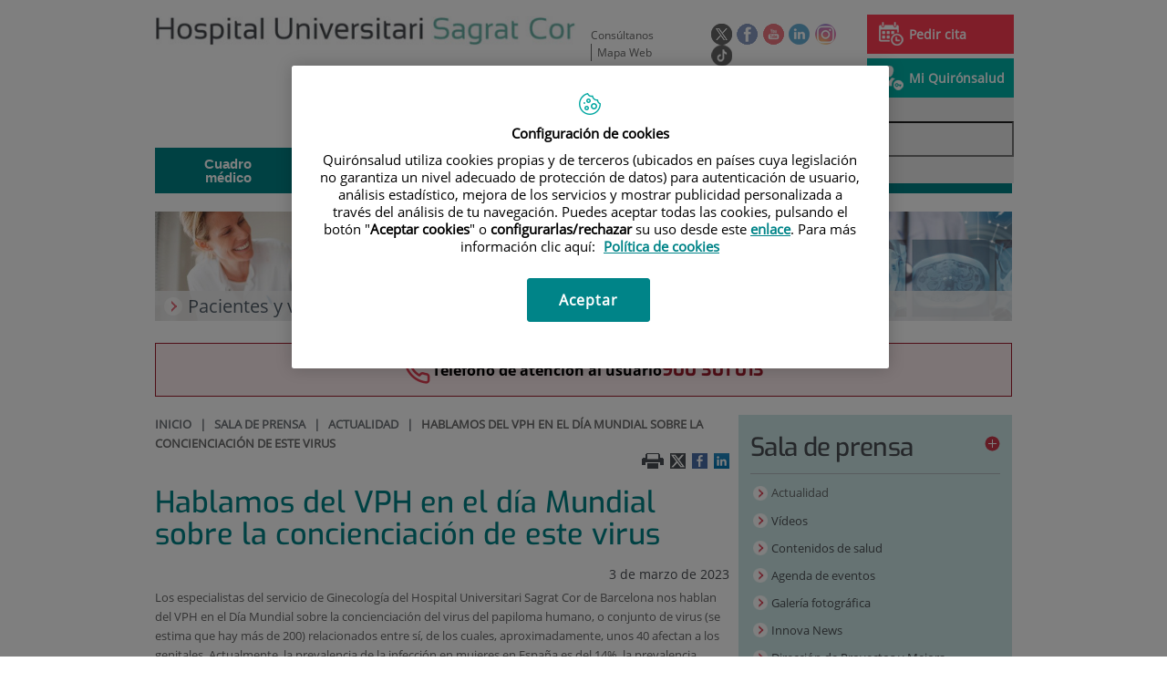

--- FILE ---
content_type: text/html;charset=UTF-8
request_url: https://www.hscor.com/es/sala-prensa/actualidad/hablamos-vph-dia-mundial-concienciacion-virus
body_size: 17577
content:






			
			
			
			


<!DOCTYPE html>
<html lang="es"  dir="ltr">
<head prefix="dcterms: http://purl.org/dc/terms/# og: http://ogp.me/ns#">
	
	





















	<title>Hablamos del VPH en el día Mundial sobre la concienciación de este virus | Hospital Universitari Sagrat Cor - Grupo Quirónsalud</title><script type="text/javascript" src="/ruxitagentjs_ICA7NVfghqrux_10329260115094557.js" data-dtconfig="rid=RID_-674257466|rpid=293622320|domain=hscor.com|reportUrl=https://noi29349.live.dynatrace.com/bf|app=08481f1de42bbf38|ssc=1|cors=1|owasp=1|featureHash=ICA7NVfghqrux|srsr=10000|nsfnv=1|rdnt=1|uxrgce=1|cuc=1n09hfh2|mel=100000|dpvc=1|md=mdcc1=b_login|lastModification=1769401002696|tp=500,50,0|srbbv=2|agentUri=/ruxitagentjs_ICA7NVfghqrux_10329260115094557.js"></script>

	<meta name="viewport" content="width=device-width, height=device-height, initial-scale=1.0, minimum-scale=1.0, maximum-scale=5.0"/>
	<meta http-equiv="X-UA-Compatible" content="IE=edge"/>
	<meta http-equiv="Content-Type" content="text/html; charset=UTF-8"/>
	<meta name="description" content="3 de marzo de 2023 / Hospital Universitari Sagrat Cor Los especialistas del servicio de Ginecología del Hospital Universitari Sagrat Cor de Barcelona no..."/>
	<meta name="keywords"    content="sanidad, cl&amp;iacute;nicas, hospitales, investigaci&amp;oacute;n cl&amp;iacute;nica,"/>
	<meta name="generator"   content="Proxia&#169; Premium Edition 2017"/>
	<meta name="language"    content="es"/>

	
	<meta property="dcterms:identifier"  content="www.quironsalud.com"/>
	<meta property="dcterms:coverage"    content="Grupo Hospitalario Quir&oacute;n, S.A., C/ Zurbarán 28, 28010 de Madrid, Spain"/>
	<meta property="dcterms:creator"     content="Divisa IT"/>
	<meta property="dcterms:publisher"   content="Quir&oacute;nsalud"/>
	<meta property="dcterms:rights"      content="Copyright &copy; 2026"/>
	<meta property="dcterms:title"       content="Hablamos del VPH en el día Mundial sobre la concienciación de este virus"/>
	<meta property="dcterms:subject"     content="sanidad, cl&iacute;nicas, hospitales, investigaci&oacute;n cl&iacute;nica,"/>
	<meta property="dcterms:description" content="3 de marzo de 2023 / Hospital Universitari Sagrat Cor Los especialistas del servicio de Ginecología del Hospital Universitari Sagrat Cor de Barcelona no..."/>
	<meta property="dcterms:language"    content="es"/>

	
	<meta name="twitter:card"            content="summary"/>
	
		
		
		
		
	<meta name="twitter:site"            content="@quironsalud"/>
		
	
	<meta name="twitter:title"           content="Hablamos del VPH en el día Mundial sobre la concienciación de este virus"/>
	<meta name="twitter:description"     content="3 de marzo de 2023 / Hospital Universitari Sagrat Cor Los especialistas del servicio de Ginecología del Hospital Universitari Sagrat Cor de Barcelona no..."/>
	

	
	<meta property="og:type" content="website"/>
	<meta property="og:title"            content="Hablamos del VPH en el día Mundial sobre la concienciación de este virus"/>
	<meta property="og:site_name"        content="Hospital Universitari Sagrat Cor - Grupo Quirónsalud"/>
	<meta property="og:description"      content="3 de marzo de 2023 / Hospital Universitari Sagrat Cor Los especialistas del servicio de Ginecología del Hospital Universitari Sagrat Cor de Barcelona no..."/>
	<meta property="og:url"              content="https://www.hscor.com/es/sala-prensa/actualidad/hablamos-vph-dia-mundial-concienciacion-virus"/>
	

	
	

	
	
	
	
	
	

	
	
	
	
	
	
	
		<link rel="icon" href="/favicon.ico"/>
		<link rel="shortcut icon" href="/favicon.ico"/>
	
	
    <link rel="canonical" href="https://www.quironsalud.com/es/comunicacion/actualidad/hablamos-vph-dia-mundial-concienciacion-virus" />
<link rel="alternate" hreflang="es-es" href="https://www.hscor.com/es/sala-prensa/actualidad/hablamos-vph-dia-mundial-concienciacion-virus" />
<link rel="alternate" hreflang="ca-es" href="https://www.hscor.com/ca/sala-de-premsa/noticies/parlem-del-vph-al-dia-mundial-sobre-la-conscienciacio-d-aqu" />

    
    




	<!-- En función del modo de compatibilidad trabajamos con una versión u otra del sistema base -->
	
	
	
	
	
	
	<link rel="stylesheet" type="text/css" href="/idcsalud-client/css/cmclient/globalStyles.css?nc=1769468400000"/>
	<link rel="stylesheet" type="text/css" href="/idcsalud-client/javaScript/cmclient/bootstrap/css/bootstrap.min.css?nc=1769468400000"/>
	<link rel="stylesheet" type="text/css" href="/idcsalud-client/css/font-awesome/css/font-awesome.min.css?nc=1769468400000"/>
	<link rel="stylesheet" type="text/css" href="/idcsalud-client/javaScript/fractionslider/style.css?nc=1769468400000"/>
	<link rel="stylesheet" type="text/css" href="/idcsalud-client/javaScript/fractionslider/fractionslider.css?nc=1769468400000"/>
	<link rel="stylesheet" type="text/css" href="/idcsalud-client/css/cmclient/estilo.css?nc=1769468400000"/>
	<link rel="stylesheet" type="text/css" href="/idcsalud-client/css/adaptative.css?nc=1769468400000"/>
	<link rel="stylesheet" type="text/css" href="/idcsalud-client/css/nivo-slider.css?nc=1769468400000"/>
	<link rel="stylesheet" type="text/css" href="/idcsalud-client/javaScript/toastr/toastr.css?nc=1769468400000"/>
	
	
	
	
	
	
		
		
			<link rel="stylesheet" type="text/css" href="/idcsalud-client/css/microsites/centrosprivados/coloresWeb.css?nc=1769468400000"/>
		
		
	

	<link rel="stylesheet" type="text/css" href="/idcsalud-client/css/comun-hospitales.css?nc=1769468400000"/>
	
	<!--[if lte IE 7]><link rel="stylesheet" type="text/css" href="/idcsalud-client/css/cmclient/ie.css?nc=1769468400000"/><![endif]-->
	<!--[if IE 8]><link rel="stylesheet" type="text/css" href="/idcsalud-client/css/cmclient/ie8.css?nc=1769468400000"/><![endif]-->
	<!--[if IE 9]><link rel="stylesheet" type="text/css" href="/idcsalud-client/css/cmclient/ie9.css?nc=1769468400000"/><![endif]-->
	
	

	<link type="text/css" rel="stylesheet" href="/idcsalud-client/css/webs/web_sagrat-cor.css?nc=1769468400000" />


	
	<link id="proxia-css-sys" rel="stylesheet" type="text/css" href="/idcsalud-client/css-sys/css-system.css?nc=1769468400000" />
	

	
	<script type="text/javascript">
	<!--
	var _rootWeb = "/idcsalud-client";
	var _basePath = "/idcsalud-client/cm";
	var _user = {"fullname":"Invitado del sistema","userLocale":"es_ES","roles":["guest","guest","SYS$kAmFNsujkO7OZPcM"],"securityConstraints":["guest","pdp_volatileFiles","DVIFrame.user"]};
	var _isSSL = (location.href.indexOf("https://") == 0)?true:false;
	var _fullWeb = (_isSSL)?"https://www.hscor.com/idcsalud-client":"http://www.hscor.com/idcsalud-client";
	var _userLocale = "es_ES";
	var _userLocaleLang = "es";
	var _userLocaleCountry = "ES";
	var _directionality = "ltr";
	var _currentWeb = "sagrat-cor";
	var _currentDomain = "www.hscor.com";
	var _currentTemplate = "/tkContent";
	var _currentUrl = "/es/sala-prensa/actualidad/hablamos-vph-dia-mundial-concienciacion-virus";
	
	var _login = "guest";
	
	var _idmobdev = "0";
	var _userDeviceAlias = "device#0";
	var _idContent = '534941';
	var _noCache = "nc=1769468400000";
	var _compatibilityMode = '0';
	var _cookieDomain = ''

	
	var locationSettings = {
		basePath: '/idcsalud-client/cm',
		noTownSelected: 'No ha seleccionado ninguna ciudad, aseg&uacute;rese de que es lo que desea.',
		countryField: 'Seleccione el pa&iacute;s',
		stateField: 'Seleccione la provincia',
		townField: 'Escriba la localidad',
		legend: 'Datos de localizaci&oacute;n',
		municipality: '(Municipio)',
		hideCountry: true,
		allowEmptyTown: true,
		bootstrap: true,
		autoFocus: false
	};

	
	var photoSwipeText = {
		closePhoto: 'Cerrar (Esc)',
		prevPhoto: 'Anterior (Tecla &quot;&lt;&quot;)',
		nextPhoto: 'Siguiente (Tecla &quot;&gt;&quot;)',
		zoomInOut: 'Hacer zoom',
		toggleFullscreen: 'Pantalla completa',
		sharePhoto: 'Compartir',
		loadErrMsg: '<a href=\u0022%url%\u0022 target=\u0022_blank\u0022>El fichero multimedia<\u002Fa> no ha podido ser cargado.',
		shareOnFacebook: 'Compartir en Facebook',
		shareOnTwitter: 'Compartir en Twitter',
		shareOnPinterest: 'Compartir en Pinterest',
		downloadMedia: 'Descargar fichero',
		psAuthor: 'Autor:'
	};

	
	var dtp_goToday = "Ir a hoy";
	var dtp_clearSelection = "Limpiar selección";
	var dtp_closePicker = "Cerrar el selector";
	var dtp_selectMonth = "Seleccionar mes";
	var dtp_prevMonth = "Mes anterior";
	var dtp_nextMonth = "Mes siguiente";
	var dtp_selectYear = "Seleccionar año";
	var dtp_prevYear = "Año anterior";
	var dtp_nextYear = "Año siguiente";
	var dtp_selectDecade = "Seleccionar década";
	var dtp_prevDecade = "Década anterior";
	var dtp_nextDecade = "Década siguiente";
	var dtp_prevCentury = "Siglo anterior";
	var dtp_nextCentury = "Siglo siguiente";
	var dtp_pickHour = "Seleccionar hora";
	var dtp_incrementHour = "Incrementar hora";
	var dtp_decrementHour = "Decrementar hora";
	var dtp_pickMinute = "Seleccionar minuto";
	var dtp_incrementMinute = "Incrementar minuto";
	var dtp_decrementMinute = "Decrementar minuto";
	var dtp_pickSecond = "Seleccionar segundo";
	var dtp_incrementSecond = "Incrementar segundo";
	var dtp_decrementSecond = "Decrementar segundo";
	var dtp_togglePeriod = "Cambiar periodo";
	var dtp_selectTime = "Seleccionar fecha";
	var dtp_dateFormat = "DD\u002FMM\u002FYYYY";
	var dtp_timeFormat = "H:mm";
	var dtp_helpKey = "Pulsa \u0022h\u0022 para ayuda";
	var dtp_helpTitle = "Navegaci&oacute;n con teclado del calendario";
	var dtp_helpText = "<ul><li>flecha derecha avanza un d&iacute;a<\u002Fli><li>flecha izquierda retrocede un d&iacute;a<\u002Fli><li>flecha abajo avanza una semana<\u002Fli><li>flecha arriba retrocede una semana<\u002Fli><li>avpag avanza un mes<\u002Fli><li>repag retrocede un mes<\u002Fli><li>Ctrl+abajo avanza un a&ntilde;o<\u002Fli><li>Ctrl+arriba retrocede un a&ntilde;o<\u002Fli><\u002Ful>";

	
	var searchInputText = "Buscar";
	var seeAllTextTitle = 'Ver todo';
	var seeLessTextTitle = 'Ver menos';
	var moreInformation = 'M&aacute;s informaci&oacute;n';
	var nextText = 'Diapositiva siguiente';
	var prevText = 'Diapositiva anterior';
	var playText = 'Continuar carrusel';
	var pauseText = 'Pausar carrusel';
	var sliderText = 'Diapositiva';
	var sliderCountText = 'N&uacute;mero de diapositivas';
	var closeText = 'Cerrar';
	var replyToText = 'Responder a <strong>{0}<\u002Fstrong>';
	var commentSuccess = 'Comentario enviado con &eacute;xito. Gracias por su participaci&oacute;n.';
	var xformsDateFormat = 'DD\u002FMM\u002FYYYY';
	var xformsTimeFormat = 'H:mm';
	var decimalFormat = ',';
	var loadingText = 'Cargando...';
	var sendingText = 'Enviando...';
	var deletingText = 'Borrando...';
	var sociallockerHeader = 'CONTENIDO BLOQUEADO';
	var sociallockerMessage = 'Para seguir leyendo comparte este contenido en tu red social';
	var backToTopText = 'Volver arriba';
	var optNavigatorText = 'Est&aacute;s usando un navegador que no es compatible o est&aacute; obsoleto. Considera la posibilidad de cambiar de navegador.';
	var jumpToContent = 'Saltar al contenido';
	var jumpToContentTitle = 'Saltar navegaci&oacute;n e ir al contenido de la p&aacute;gina';
	var errorText = 'Errores';
	
	
	var zoomIn = 'Aumentar nivel de zoom';
	var zoomOut = 'Disminuir nivel de zoom';
	var typeControlTitle = 'Mapa';
	var roadmap = 'Mapa de carreteras';
	var satellite = 'Sat&eacute;lite';
	var hybrid = 'Hibrido';
	var terrain = 'Terreno';

	
	var _googleMapKeyboardIcon = 'Icono';
	var _googleMapKeyboardIconDescription = 'Descripción del icono';

	//-->
	</script>
    <script type="text/javascript" src="/idcsalud-client/javaScript/react/polyfills.production.min.js?nc=1769468400000"></script>
	
	<script type="text/javascript" src="/idcsalud-client/javaScript/proxia.js?nc=1769468400000"></script>

	
	<script type="text/javascript" src="/idcsalud-client/javaScript/jquery.min.js?nc=1769468400000"></script>
	<script type="text/javascript" src="/idcsalud-client/javaScript/jquery-migrate.min.js?nc=1769468400000"></script>
	<script type="text/javascript">
		jQuery.UNSAFE_restoreLegacyHtmlPrefilter();
		jQuery['browser'] = browserDetails;
	</script>

	<script src="https://www.google.com/recaptcha/api.js" async defer></script>
	
	<script type="text/javascript" src="/idcsalud-client/javaScript/cmclient/bootstrap/js/bootstrap.min.js?nc=1769468400000"></script>
	<script type="text/javascript">$.fn.bstooltip = $.fn.tooltip.noConflict();</script>
	<script type="text/javascript" src="/idcsalud-client/javaScript/jquery.easy.slider.js?nc=1769468400000"></script>
	<script type="text/javascript" src="/idcsalud-client/javaScript/toastr/toastr.min.js?nc=1769468400000"></script>
	<!--[if gte IE 9]><!--><script type="text/javascript" src="/idcsalud-client/javaScript/hammer.min.js?nc=1769468400000"></script><!--<![endif]-->

	<script type="text/javascript" src="/idcsalud-client/javaScript/moment/min/moment.min.js?nc=1769468400000"></script>
	
		<script type="text/javascript" src="/idcsalud-client/javaScript/moment/locale/es.js?nc=1769468400000"></script>
		
			<script type="text/javascript" src="/idcsalud-client/javaScript/moment/locale/es-es.js?nc=1769468400000"></script>
		
	

	<!--[if lt IE 9]>
	<script type="text/javascript" src="/idcsalud-client/javaScript/css3-mediaqueries.js?nc=1769468400000"></script>
	<script type="text/javascript" src="/idcsalud-client/javaScript/html5shiv.min.js?nc=1769468400000"></script>
	<script type="text/javascript" src="/idcsalud-client/javaScript/respond.min.js?nc=1769468400000"></script>
	<![endif]-->

	
	
	
	

    
    <script type="text/javascript">
    var xformsCustomPath = '/idcsalud-client/javaScript/cmclient/proxia.xforms.custom.js?nc=1769468400000';
    </script>
	<script type="text/javascript" src="/idcsalud-client/javaScript/init.js?nc=1769468400000"></script>
	<script type="text/javascript" src="/idcsalud-client/javaScript/cmclient/init_web.js?nc=1769468400000"></script>

	
	<script type="text/javascript" src="/idcsalud-client/javaScript/webs/web_sagrat-cor.js?nc=1769468400000"></script>



	
	

	
	

	
	



	
	<script type="text/javascript" src="/idcsalud-client/javaScript/commonFunctions.js?nc=1769468400000"></script>
	<!-- JAVASCRIPT CUSTOM //-->

	

	<script type="text/javascript">
	<!--
    var _hospitalDigital = false;
	var cookieNoticeTitle = 'Uso de cookies';
	var cookieNoticeContent = 'Este sitio web utiliza cookies para mejorar su experiencia de navegación. Más información sobre <a href=\u0022{0}\u0022>cómo usamos las cookies y de qué manera puede cambiar su configuración<\u002Fa>.';
	var cookieNoticeLink = '\u002Fes\u002Fpolitica-cookies';
	var cookieNoticeClose = '';


    var linkAppIos = 'https:\u002F\u002Fitunes.apple.com\u002Fes\u002Fapp\u002Fid983560647?mt=8';
    var linkAppAndroid = 'https:\u002F\u002Fplay.google.com\u002Fstore\u002Fapps\u002Fdetails?id=com.divisait.quironsalud';
	var noClosePharmaciesMessage = 'No hemos encontrado farmacias cerca de ti. A continuación puede ver la más próxima.';
	var pharmaciesMaxDistance = '3000.0';
	var howToArrivePharmacies = 'Como llegar...';
	var pharmacyName = 'Farmacia';
	var seeMapPharmacies = 'Ver mapa';
	var seeListPharmacies = 'Ver listado';
	var longitudeUnit = 'm.';
	var noticeIEPharmacies = 'Para permitir la geolocalizaci&oacute;n a trav&eacute;s de Internet Explorer y\u002Fo Explorer Edge aseg&uacute;rate de tener permitida la ubicaci&oacute;n sobre el dispositivo en los ajustes del sistema.';
	var closeNoticeIEPharmacies = 'Cerrar aviso';
	var searcherPharmacies = 'Buscador farmacias';
	var searchPharmacies = 'Nombre, direcci&oacute;n, localidad...';
	var searchResults = 'Resultados encontrados para';
	var searchNoResults = 'No se han encontrado resultados para';
	var valueNotFound = 'no coincide con ning&uacute;n elemento';
	var linkNewTab = 'Este enlace se abrir&aacute; en una nueva p&aacute;gina';
	var noCloseCentersMessage = 'No hemos encontrado centros cerca de ti. A continuación puede ver el más próximo.';
	var centersMaxDistance = '500.0';
	var howToArriveCenters = 'Como llegar...';
	var listUrgenciesCenters = 'Ver Urgencias...';
	var centerName = 'Centro'
	var seeMapCenters = 'Ver mapa';
	var seeListCenters = 'Ver listado';
	var noticeIECenters = 'Para permitir la geolocalizaci&oacute;n a trav&eacute;s de Internet Explorer y\u002Fo Explorer Edge aseg&uacute;rate de tener permitida la ubicaci&oacute;n sobre el dispositivo en los ajustes del sistema.';
	var closeNoticeIECenters = 'Cerrar aviso';
	var searcherCenters = 'Buscador de Centros';
	var searchCenters = 'Nombre, direcci&oacute;n, localidad...';
	var back = 'Volver';
	var buttonQR = 'Acceder a la URL del c&oacute;digo QR';
	var showHDTooltip = 'false';
	var _patientname = '';
	var _patientsurname1 = '';
    var _patientsurname2 = '';
	var _tipoRelacion = '';
	var _nivelAcceso = '';
	var _edad = '0';
	var userSecurityConstraints = [
		
			
				'guest'
			
				,'pdp_volatileFiles'
			
				,'DVIFrame.user'
			
		
	];

	var htmlClass = 'mainBody centrosprivados sagrat-cor contentPage default';
	var seeAllPhotosTitle = 'Ver todas';
	var seeSliderPhotosTitle = 'Ocultar todas';
	var moreOptions = 'M&aacute;s opciones';
	var sendText = 'Enviar';
	var selectTownText = 'Selecciona una provincia';
	var centresText = 'Centros';
	var searchInputText = "Buscar...";
	
	var xformsConfig = {
		sendHtmlForm: true,
		allowedExt: new Array("pdf"),
		maxFileSize: 0 // Sin límite
	}
	
	xformsCustom ={
		sendHtmlForm: true,
		allowedExt: new Array("pdf"),
		//maxFileSize: 0 //Sin limite
		maxFileSize: 50 * 1024  //50Mb
	}

	
	var googleMapsAPIKey = location.href.indexOf('divisait.local') != -1 ? null : 'AIzaSyCB9ZMe2cliuhlJhXPHduYzuteoSMJqiA4';
	//-->

	
	var _diasWarningTutelado = '90';

	
	var _diasModalMail = '8';

	
	var _numeroDigitos = '6';
	var _numeroIntentos = '3';
	var _tiempoPin = '15';
	var _maximoSMS = '2';
	var _tiempoBlock = '5';

	
	var _buscarEspecialidad = 'Buscar por especialidad';
	var _buscarNombre = 'Buscar por nombre y apellidos';
	var _buscarCentro = 'Buscar por centro';
	</script>
	
	
	
    
    
    
        
        
    	


	<script type="text/javascript" src="/idcsalud-client/javaScript/dataLayer.js?nc=1769468400000"></script>
	<script type="text/javascript" src="/idcsalud-client/javaScript/cmclient/ga.js?nc=1769468400000"></script>


	
	

                              <script>!function(e){var n="https://s.go-mpulse.net/boomerang/";if("False"=="True")e.BOOMR_config=e.BOOMR_config||{},e.BOOMR_config.PageParams=e.BOOMR_config.PageParams||{},e.BOOMR_config.PageParams.pci=!0,n="https://s2.go-mpulse.net/boomerang/";if(window.BOOMR_API_key="3ALCJ-Y4E3J-HGJK4-L25AC-5KXDN",function(){function e(){if(!o){var e=document.createElement("script");e.id="boomr-scr-as",e.src=window.BOOMR.url,e.async=!0,i.parentNode.appendChild(e),o=!0}}function t(e){o=!0;var n,t,a,r,d=document,O=window;if(window.BOOMR.snippetMethod=e?"if":"i",t=function(e,n){var t=d.createElement("script");t.id=n||"boomr-if-as",t.src=window.BOOMR.url,BOOMR_lstart=(new Date).getTime(),e=e||d.body,e.appendChild(t)},!window.addEventListener&&window.attachEvent&&navigator.userAgent.match(/MSIE [67]\./))return window.BOOMR.snippetMethod="s",void t(i.parentNode,"boomr-async");a=document.createElement("IFRAME"),a.src="about:blank",a.title="",a.role="presentation",a.loading="eager",r=(a.frameElement||a).style,r.width=0,r.height=0,r.border=0,r.display="none",i.parentNode.appendChild(a);try{O=a.contentWindow,d=O.document.open()}catch(_){n=document.domain,a.src="javascript:var d=document.open();d.domain='"+n+"';void(0);",O=a.contentWindow,d=O.document.open()}if(n)d._boomrl=function(){this.domain=n,t()},d.write("<bo"+"dy onload='document._boomrl();'>");else if(O._boomrl=function(){t()},O.addEventListener)O.addEventListener("load",O._boomrl,!1);else if(O.attachEvent)O.attachEvent("onload",O._boomrl);d.close()}function a(e){window.BOOMR_onload=e&&e.timeStamp||(new Date).getTime()}if(!window.BOOMR||!window.BOOMR.version&&!window.BOOMR.snippetExecuted){window.BOOMR=window.BOOMR||{},window.BOOMR.snippetStart=(new Date).getTime(),window.BOOMR.snippetExecuted=!0,window.BOOMR.snippetVersion=12,window.BOOMR.url=n+"3ALCJ-Y4E3J-HGJK4-L25AC-5KXDN";var i=document.currentScript||document.getElementsByTagName("script")[0],o=!1,r=document.createElement("link");if(r.relList&&"function"==typeof r.relList.supports&&r.relList.supports("preload")&&"as"in r)window.BOOMR.snippetMethod="p",r.href=window.BOOMR.url,r.rel="preload",r.as="script",r.addEventListener("load",e),r.addEventListener("error",function(){t(!0)}),setTimeout(function(){if(!o)t(!0)},3e3),BOOMR_lstart=(new Date).getTime(),i.parentNode.appendChild(r);else t(!1);if(window.addEventListener)window.addEventListener("load",a,!1);else if(window.attachEvent)window.attachEvent("onload",a)}}(),"".length>0)if(e&&"performance"in e&&e.performance&&"function"==typeof e.performance.setResourceTimingBufferSize)e.performance.setResourceTimingBufferSize();!function(){if(BOOMR=e.BOOMR||{},BOOMR.plugins=BOOMR.plugins||{},!BOOMR.plugins.AK){var n=""=="true"?1:0,t="",a="aodfv4axzvmzm2l4tbea-f-377215b24-clientnsv4-s.akamaihd.net",i="false"=="true"?2:1,o={"ak.v":"39","ak.cp":"1886197","ak.ai":parseInt("1261591",10),"ak.ol":"0","ak.cr":9,"ak.ipv":4,"ak.proto":"h2","ak.rid":"1a3ce953","ak.r":38938,"ak.a2":n,"ak.m":"dscb","ak.n":"essl","ak.bpcip":"3.134.90.0","ak.cport":42080,"ak.gh":"23.55.170.142","ak.quicv":"","ak.tlsv":"tls1.3","ak.0rtt":"","ak.0rtt.ed":"","ak.csrc":"-","ak.acc":"","ak.t":"1769773128","ak.ak":"hOBiQwZUYzCg5VSAfCLimQ==jWCyWPBP74SmS2L72DSxsM4F4vHlDlaRxlnDQ4S5eosuDhpjMW6j3ICdwTMNEt8Q8t+Rxt5Ak/wNsp1Hgjutja9l76AbBaqinsOOXNJNGcZfRxXw5ZQk2TOI+FhYUwGnNWXdm3aR41a4el8GQVUjHCtkZdde+VUQVNgdgaerzQIelnZBiqncF09zz+WwMLcf0i+KDcfga2IGjvCVaxdJwUtksSuCVtzkEtt/DJUh7XyezIAEV72ox1Qk6TqPjeVv2vZxFwtFTVrXXJsKflIBKvESjuB8YwwRQrwlRKBs1URcaAJomeUMoRnwKtmYBG5/ubhbPU0u23jTQJmGjYlNFqVjBA0JD2HVPaMD15IFBrNWQg//68NRx7AUZjyfGGyIWGJ6PFRVdSn5BG3+S5c3Lxc/vxNe0/zwFrlo7WNvrzI=","ak.pv":"6","ak.dpoabenc":"","ak.tf":i};if(""!==t)o["ak.ruds"]=t;var r={i:!1,av:function(n){var t="http.initiator";if(n&&(!n[t]||"spa_hard"===n[t]))o["ak.feo"]=void 0!==e.aFeoApplied?1:0,BOOMR.addVar(o)},rv:function(){var e=["ak.bpcip","ak.cport","ak.cr","ak.csrc","ak.gh","ak.ipv","ak.m","ak.n","ak.ol","ak.proto","ak.quicv","ak.tlsv","ak.0rtt","ak.0rtt.ed","ak.r","ak.acc","ak.t","ak.tf"];BOOMR.removeVar(e)}};BOOMR.plugins.AK={akVars:o,akDNSPreFetchDomain:a,init:function(){if(!r.i){var e=BOOMR.subscribe;e("before_beacon",r.av,null,null),e("onbeacon",r.rv,null,null),r.i=!0}return this},is_complete:function(){return!0}}}}()}(window);</script></head>
<body class="mainBody centrosprivados sagrat-cor contentPage default quironsalud qsfixed">
    













<!-- Google Tag Manager Data Layer -->
<noscript><iframe title="Google Tag Manager" src="//www.googletagmanager.com/ns.html?id=GTM-W2XJNBC"
height="0" width="0" style="display:none;visibility:hidden"></iframe></noscript>
<!-- End Google Tag Manager Data Layer-->






<script type="text/javascript">
// Si hemos interactuado, insertamos el GTM 1 (El nuevo)
/* function initGTM(w,d,s,l,i){
	w[l]=w[l]||[];w[l].push({'gtm.start':
	new Date().getTime(),event:'gtm.js'});var f=d.getElementsByTagName(s)[0],
	j=d.createElement(s),dl=l!='dataLayer'?'&l='+l:'';j.async=true;j.src=
	'//www.googletagmanager.com/gtm.js?id='+i+dl;f.parentNode.insertBefore(j,f);
} */
</script>




	<div class="mainBody">
		<p class="sr-only sr-only-focusable"><a href="#contentName" title="Saltar navegaci&oacute;n e ir al contenido de la p&aacute;gina" accesskey="5">Saltar al contenido</a></p>

		

		
			<div class="mainContainer">
				<div class="portalLayoutGrid portalLayoutOuterGrid portalLayoutCols2 portalLayoutRows3">
<div class="portalLayoutRow"><div class="portalLayoutCell portalLayoutColspan2"><div class="portalLayoutGrid portalLayoutInnerGrid portalLayoutCols2 portalLayoutColspan2"><div class="portalLayoutRow"><div class="portalLayoutCell portalLayoutCols2 portalLayoutColspan2 zonaCabPriv"><div class="portalLayoutGrid portalLayoutDynamicArea portalLayoutCols7 portalLayoutColspan7 portalLayoutRows6"><div class="portalLayoutRow"><div class="portalLayoutCell portalLayoutColspan7"><div class="portalLayoutGrid portalLayoutInnerGrid portalLayoutCols7 portalLayoutColspan7"><div class="portalLayoutRow"><div class="portalLayoutCell cabeceraIzq"><div class="portalLayoutGrid portalLayoutArea portalLayoutRows2"><div class="portalLayoutRow"><div class="portalLayoutCell">


		

<div class="cmBanners bannerCabecera banner-logo">



 

	<div class="cmBannersRelativePosition standalone"><a href="/" title="Hospital Universitari Sagrat Cor - Grupo Quirónsalud | Barcelona"><img src="/es/banners/12303-hospital-universitari-sagrat-cor-logotipo.jpg" class="bannerNormalImage" width="500" height="34" alt="Hospital Universitari Sagrat Cor - Grupo Quirónsalud | Barcelona" /></a></div>
 

</div>

</div></div></div></div><div class="portalLayoutCell portalLayoutCols6 portalLayoutColspan6"><div class="portalLayoutGrid portalLayoutRowspanArea portalLayoutCols6 portalLayoutColspan6 portalLayoutRows2"><div class="portalLayoutRow"><div class="portalLayoutCell portalLayoutColspan6"><div class="portalLayoutGrid portalLayoutInnerGrid portalLayoutCols6 portalLayoutColspan6"><div class="portalLayoutRow"><div class="portalLayoutCell portalLayoutCols6 portalLayoutColspan6 cabeceraDch"><div class="portalLayoutGrid portalLayoutArea portalLayoutCols6 portalLayoutColspan6"><div class="portalLayoutRow"><div class="portalLayoutCell portalLayoutCols4 portalLayoutColspan4">




<div class="cmMenuBox  menu-menuBasico">
	<ul class="cmMenuLevel1 menuBasico">
<li class="cmMenuLevel1 firstElement"><span><a href="/contactar" ><span class="cmMenuTitle">Consúltanos</span></a></span></li>
<li class="cmMenuLevel1 lastElement"><span><a href="/mapa-web" ><span class="cmMenuTitle">Mapa Web</span></a></span></li>
</ul>

</div>
</div><div class="portalLayoutCell">




<div class="cmMenuBox  menu-menuSocial">
	<ul class="cmMenuLevel1 menuSocial">
<li class="cmMenuLevel1 firstElement"><span><a href="https://twitter.com/quironsalud"  onclick="javascript:window.open('https://twitter.com/quironsalud','menuPopUp','toolbar=yes, location=yes, directories=yes, status=yes, menubar=yes, scrollbars=yes, resizable=yes, width=800, height=600'); return false;"  onkeypress="return keyPress(event);" ><span class="cmMenuTitle"><img src="/es/menus/219303-RRSS-Twitter_v2.png" class="cmMenuImage" alt="Twitter" /></span><span class="sr-only"> Este enlace se abrir&aacute; en una ventana nueva.</span></a></span></li>
<li class="cmMenuLevel1"><span><a href="https://www.facebook.com/quironsalud.es"  onclick="javascript:window.open('https://www.facebook.com/quironsalud.es','menuPopUp','toolbar=yes, location=yes, directories=yes, status=yes, menubar=yes, scrollbars=yes, resizable=yes, width=800, height=600'); return false;"  onkeypress="return keyPress(event);" ><span class="cmMenuTitle"><img src="/es/menus/219304-RRSS-facebook.png" class="cmMenuImage" alt="Facebook" /></span><span class="sr-only"> Este enlace se abrir&aacute; en una ventana nueva.</span></a></span></li>
<li class="cmMenuLevel1"><span><a href="https://www.youtube.com/channel/UC1Xp5xg-r2Au-kQdIorviwg"  onclick="javascript:window.open('https://www.youtube.com/channel/UC1Xp5xg-r2Au-kQdIorviwg','menuPopUp','toolbar=yes, location=yes, directories=yes, status=yes, menubar=yes, scrollbars=yes, resizable=yes, width=800, height=600'); return false;"  onkeypress="return keyPress(event);" ><span class="cmMenuTitle"><img src="/es/menus/227341-RRSS-Youtube.png" class="cmMenuImage" alt="Youtube" /></span><span class="sr-only"> Este enlace se abrir&aacute; en una ventana nueva.</span></a></span></li>
<li class="cmMenuLevel1"><span><a href="https://www.linkedin.com/company/quironsalud"  onclick="javascript:window.open('https://www.linkedin.com/company/quironsalud','menuPopUp','toolbar=yes, location=yes, directories=yes, status=yes, menubar=yes, scrollbars=yes, resizable=yes, width=800, height=600'); return false;"  onkeypress="return keyPress(event);" ><span class="cmMenuTitle"><img src="/es/menus/443335-RRSS-Linkedin.png" class="cmMenuImage" alt="Linkedin" /></span><span class="sr-only"> Este enlace se abrir&aacute; en una ventana nueva.</span></a></span></li>
<li class="cmMenuLevel1"><span><a href="https://www.instagram.com/quironsalud/"  onclick="javascript:window.open('https://www.instagram.com/quironsalud/','menuPopUp','toolbar=yes, location=yes, directories=yes, status=yes, menubar=yes, scrollbars=yes, resizable=yes, width=800, height=600'); return false;"  onkeypress="return keyPress(event);" ><span class="cmMenuTitle"><img src="/es/menus/906555-RRSS-instagram.png" class="cmMenuImage" alt="Instagram" /></span><span class="sr-only"> Este enlace se abrir&aacute; en una ventana nueva.</span></a></span></li>
<li class="cmMenuLevel1 lastElement"><span><a href="https://www.tiktok.com/@grupo_quironsalud?_t=8gyXpS1hmSW&amp;_r=1"  target="_blank" ><span class="cmMenuTitle"><img src="/es/menus/3204091-QS-icono-tiktok-negro%2Bblanco-23X23-circle.png" class="cmMenuImage" alt="TikTok" /></span><span class="sr-only"> Enlace a una aplicación externa.</span></a></span></li>
</ul>

</div>
</div><div class="portalLayoutCell">




<div class="cmMenuBox  menu-menuAcceso">
	<ul class="cmMenuLevel1 menuAcceso">
<li class="cmMenuLevel1 cita firstElement"><span><a href="/es/cita-medica" ><img src="/es/menus/3206025-pedircita.png" class="cmMenuImage" alt="" /><span class="cmMenuTitle">Pedir cita</span></a></span></li>
<li class="cmMenuLevel1 acceso lastElement"><span><a href="https://www.quironsalud.com/portal-paciente/es"  onclick="javascript:window.open('https://www.quironsalud.com/portal-paciente/es','menuPopUp','toolbar=yes, location=yes, directories=yes, status=yes, menubar=yes, scrollbars=yes, resizable=yes, width=800, height=600'); return false;"  onkeypress="return keyPress(event);" ><img src="/es/menus/3206012-accesopacientes.png" class="cmMenuImage" alt="" /><span class="cmMenuTitle">Mi Quirónsalud</span><span class="sr-only"> Este enlace se abrir&aacute; en una ventana nueva.</span></a></span></li>
</ul>

</div>
</div></div></div></div></div></div></div></div><div class="portalLayoutRow"><div class="portalLayoutCell portalLayoutColspan6"><div class="portalLayoutGrid portalLayoutInnerGrid portalLayoutCols6 portalLayoutColspan6"><div class="portalLayoutRow"><div class="portalLayoutCell portalLayoutCols6 portalLayoutColspan6 cabeceraDch2"><div class="portalLayoutGrid portalLayoutArea portalLayoutCols6 portalLayoutColspan6"><div class="portalLayoutRow"><div class="portalLayoutCell">




<div class="cmMenuBox  menu-menuCitacion">
	
</div>
</div><div class="portalLayoutCell">



<div class="langSelectorContainer">
	<span class="sr-only">Selector de idioma</span>
	<div class="langSelector langSelector">
		<a href="javascript:;" class="langActual" id="langLabel" role="button" data-toggle="dropdown" aria-haspopup="true" aria-expanded="false">
			<span class="sr-only">Idioma activo</span>
			<span class="lang-es">español</span>
		</a>
		<ul class="boxLang dropdown-menu" aria-labelledby="langLabel">
			
			
				
				<li class="lang_es_ES lang_active">
					<a href="https://www.hscor.com/es/sala-prensa/actualidad/hablamos-vph-dia-mundial-concienciacion-virus" class="setLocale" lang="es">
						español
					</a>
				</li>		
				
				<li class="lang_ca_ES">
					<a href="https://www.hscor.com/ca/sala-de-premsa/noticies/parlem-del-vph-al-dia-mundial-sobre-la-conscienciacio-d-aqu" class="setLocale" lang="ca">
						català
					</a>
				</li>		
				
			
		</ul>
	</div>
</div>

</div><div class="portalLayoutCell">




<div class="cmMenuBox  menu-menuLang">
	<ul class="cmMenuLevel1">
<li class="cmMenuLevel1 firstElement"><span><span class="cmMenuTitle">International version</span></span><ul class="cmMenuLevel2"><li class="cmMenuLevel2 firstElement"><a href="https://international.quironsalud.com/es/hospitales/hospitales-referencia/hospital-universitari-sagrat-cor"  target="_blank" ><img src="/es/menus/3231988-esp%20%281%29.jpg" class="cmMenuImage" alt="" /><span class="cmMenuTitle">Español</span><span class="sr-only"> Enlace a una aplicación externa.</span></a></li>
<li class="cmMenuLevel2"><a href="https://international.quironsalud.com/en/hospitals/reference-hospitals/hospital-universitari-sagrat-cor"  target="_blank" ><img src="/es/menus/3231989-eng%20%281%29.jpg" class="cmMenuImage" alt="" /><span class="cmMenuTitle">English</span><span class="sr-only"> Enlace a una aplicación externa.</span></a></li>
<li class="cmMenuLevel2"><a href="https://international.quironsalud.com/de/krankenhauser/referenz-krankenhauser/hospital-universitari-sagrat-cor"  target="_blank" ><img src="/es/menus/3231990-de%20%281%29.jpg" class="cmMenuImage" alt="" /><span class="cmMenuTitle">Deutsch</span><span class="sr-only"> Enlace a una aplicación externa.</span></a></li>
<li class="cmMenuLevel2"><a href="https://international.quironsalud.com/ru/hospitals/reference-hospitals/hospital-universitari-sagrat-cor"  target="_blank" ><img src="/es/menus/3231991-ru%20%281%29.jpg" class="cmMenuImage" alt="" /><span class="cmMenuTitle">Pусский</span><span class="sr-only"> Enlace a una aplicación externa.</span></a></li>
<li class="cmMenuLevel2"><a href="https://international.quironsalud.com/ar/hospitals/reference-hospitals/hospital-universitari-sagrat-cor"  target="_blank" ><img src="/es/menus/3231992-ar%20%281%29.jpg" class="cmMenuImage" alt="" /><span class="cmMenuTitle">العربية</span><span class="sr-only"> Enlace a una aplicación externa.</span></a></li>
<li class="cmMenuLevel2 lastElement"><a href="https://international.quironsalud.com/fr/hopitaux/hopitaux-de-reference/hospital-universitari-sagrat-cor"  target="_blank" ><img src="/es/menus/3231993-fr.jpg" class="cmMenuImage" alt="" /><span class="cmMenuTitle">Français</span><span class="sr-only"> Enlace a una aplicación externa.</span></a></li>
</ul>
</li>
</ul>

</div>
</div><div class="portalLayoutCell">




<div class="cmMenuBox  menu-centros-faq">
	<div class="cmMenuDefault cmMenuHorizontal"><div class="cmMenuTitle sr-only">centros-faq</div><ul class="cmMenuLevel1 numElements1"><li class="cmMenuItem1 odd"><a href="/es/preguntas-frecuentes-900e1"  class="cmMenuLink"><span class="cmMenuTitle">FAQs</span></a></li>
</ul>
</div>


</div>
</div><div class="portalLayoutCell">












	
	
	
	
		
			
			
			
			
			
		
		
		

	<div class="cmBodyAbstractContent datosCabecera clearfix"
	     id="cmBodyAbstractContent31156"
		 data-animated=""
		 data-delay=""
		 data-beanname="childrenContents"
		 data-url="sagrat-cor/DVCmEnlaceContenido.1.8.tkContent.534941"
		 data-elements=""
		 data-parameters=""
		 data-columns=""
		 data-total-length="0">
		<div class="contentHeader clearfix">
			<div class="contentHeader2 clearfix">
				
					
					<div class="title"><a href="/es/centro/situacion-transporte" class="cmContentTitleLink">Situación y transporte</a></div>
				
			</div>
		</div>
		<div class="contentData">
			<div class="contentData2">
			<div class="cmAbstractBodyContent"><div class="modelDireccion templateHtmlTlf"><span class="bulletTfl"></span><span class="boxTlf"><a class="phone" href="tel:933221111">Citas - 933 22 11 11</a></span></div></div>
			
			
				
				
				
				
				
				
                
				
				
				
				
				
				
				
				
				
				
				
		

			</div>
		</div>
		
		
		
		
			
		

		
		
		
	</div>


</div><div class="portalLayoutCell">




<div class="simpleSearcherBox  clearfix">
	<script type="text/javascript">
<!--
   function checkPattern(elm) {
       if (elm.value.length==0){
           window.alert("Debe introducir algún criterio de búsqueda");
           return false;
       }
   }
//-->
</script>
<form id="simpleSearcher" action="/es/buscar" method="get" role="search" onsubmit="return checkPattern(this.simpleSearchPattern);">
<input type="hidden" name="formName" value="simpleSearchForm"/>
<div class="cmSimpleSearchContainer">
<input type="hidden" name="formName" value="simpleSearchForm"/>
   <input type="hidden"  name="lookForType" id="lookForTypess" value="0" />
   <input type="hidden" name="searchWeb" id="searchWebss" value="sagrat-cor" />
   <input type="hidden" name="sortIndex" id="sortIndexss" value="0" />
       <div class="cmSimpleSearchLabelContainer">
           <label for="simpleSearchPattern" class="cmSearchLabel">Buscar</label>
       </div>
       <div class="cmSimpleSearchInputContainer">
           <input type="text" id="simpleSearchPattern" name="simpleSearchPattern" data-search="false" maxlength="70" placeholder="Buscar..." accesskey="4" class="simpleSearchInput" />
       </div>
       <div  class="cmSimpleSearchButtonContainer">
           <input type="submit" value="Buscar" class="cmSearchButton" />
       </div>
</div>
</form>

</div>
</div></div></div></div></div></div></div></div></div></div></div></div></div></div><div class="portalLayoutRow"><div class="portalLayoutCell portalLayoutColspan7"><div class="portalLayoutGrid portalLayoutInnerGrid portalLayoutCols7 portalLayoutColspan7"><div class="portalLayoutRow"><div class="portalLayoutCell portalLayoutCols7 portalLayoutColspan7 menuPrincipal"><div class="portalLayoutGrid portalLayoutArea portalLayoutCols7 portalLayoutColspan7"><div class="portalLayoutRow"><div class="portalLayoutCell portalLayoutCols7 portalLayoutColspan7">




<div class="cmMenuBox  menu-menuPrincipal">
	<ul class="cmMenuLevel1 menuPrincipal numElements6">
<li class="cmMenuLevel1 menuPrincipalPrimerNivel item0 firstElement"><span class="menuPrincipalPrimerNivel"><a href="/es/cuadro-medico"  class="menuPrincipalPrimerNivel"><span class="cmMenuTitle">Cuadro médico</span></a></span></li>
<li class="cmMenuLevel1 menuPrincipalPrimerNivel item1"><span class="menuPrincipalPrimerNivel"><a href="/es/cartera-servicios"  class="menuPrincipalPrimerNivel"><span class="cmMenuTitle">Cartera de Servicios</span></a></span></li>
<li class="cmMenuLevel1 menuPrincipalPrimerNivel item2"><span class="menuPrincipalPrimerNivel"><a href="/es/aseguradoras-mutuas"  class="menuPrincipalPrimerNivel"><span class="cmMenuTitle">Aseguradoras y mutuas</span></a></span></li>
<li class="cmMenuLevel1 menuPrincipalPrimerNivel item3 hasSubelements numSubelements13"><span class="menuPrincipalPrimerNivel"><a href="/es/centro"  class="menuPrincipalPrimerNivel"><span class="cmMenuTitle">Nuestro centro</span></a></span><ul class="cmMenuLevel2"><li class="cmMenuLevel2 level2_item0 firstElement"><a href="/es/centro/bienvenida"  class="cmMenuLevel2"><span class="cmMenuTitle">Bienvenida</span></a></li>
<li class="cmMenuLevel2 level2_item1"><a href="/es/centro/situacion-transporte"  class="cmMenuLevel2"><span class="cmMenuTitle">Situación y transporte</span></a></li>
<li class="cmMenuLevel2 level2_item2"><a href="/es/centro/informacion-contacto"  class="cmMenuLevel2"><span class="cmMenuTitle">Información de contacto</span></a></li>
<li class="cmMenuLevel2 level2_item3"><a href="/idcsalud-client/cm/tkContent?idContent=18764&amp;locale=es_ES"  class="cmMenuLevel2"><span class="cmMenuTitle">Plano del centro</span></a></li>
<li class="cmMenuLevel2 level2_item4"><a href="/es/centro/instalaciones-servicios"  class="cmMenuLevel2"><span class="cmMenuTitle">Instalaciones y servicios</span></a></li>
<li class="cmMenuLevel2 level2_item5"><a href="/es/centro/tecnologia"  class="cmMenuLevel2"><span class="cmMenuTitle">Tecnología</span></a></li>
<li class="cmMenuLevel2 level2_item6"><a href="/es/centro/galeria-fotografica"  class="cmMenuLevel2"><span class="cmMenuTitle">Galería fotográfica y multimedia</span></a></li>
<li class="cmMenuLevel2 level2_item7"><a href="/es/centro/historia"  class="cmMenuLevel2"><span class="cmMenuTitle">Historia</span></a></li>
<li class="cmMenuLevel2 level2_item8"><a href="/es/centro/estructura-direccion"  class="cmMenuLevel2"><span class="cmMenuTitle">Estructura de dirección</span></a></li>
<li class="cmMenuLevel2 level2_item9"><a href="/es/centro/comites-comisiones"  class="cmMenuLevel2"><span class="cmMenuTitle">Comités y comisiones</span></a></li>
<li class="cmMenuLevel2 level2_item10"><a href="/es/centro/grupo-quironsalud"  onclick="javascript:window.open('/es/centro/grupo-quironsalud','menuPopUp','toolbar=yes, location=yes, directories=yes, status=yes, menubar=yes, scrollbars=yes, resizable=yes, width=800, height=600'); return false;"  onkeypress="return keyPress(event);"  class="cmMenuLevel2"><span class="cmMenuTitle">El Grupo Quirónsalud</span><span class="sr-only"> Este enlace se abrir&aacute; en una ventana nueva.</span></a></li>
<li class="cmMenuLevel2 level2_item11"><a href="/es/centro/memorias"  class="cmMenuLevel2"><span class="cmMenuTitle">Memorias</span></a></li>
<li class="cmMenuLevel2 level2_item12 lastElement"><a href="/es/centro/programa-alimentacion-saludable"  class="cmMenuLevel2"><span class="cmMenuTitle">Programa Alimentación Saludable</span></a></li>
</ul>
</li>
<li class="cmMenuLevel1 menuPrincipalPrimerNivel menuPrincipalNivelActivo item4 hasSubelements numSubelements5"><span class="menuPrincipalPrimerNivel menuPrincipalNivelActivo"><a href="/es/sala-prensa"  class="menuPrincipalPrimerNivel"><span class="cmMenuTitle">Sala de prensa</span></a></span><ul class="cmMenuLevel2"><li class="cmMenuLevel2 level2_item0 firstElement"><a href="/es/sala-prensa/actualidad"  class="cmMenuLevel2"><span class="cmMenuTitle">Actualidad</span></a></li>
<li class="cmMenuLevel2 level2_item1"><a href="/es/sala-prensa/videos"  class="cmMenuLevel2"><span class="cmMenuTitle">Vídeos</span></a></li>
<li class="cmMenuLevel2 level2_item2"><a href="/es/sala-prensa/contenidos-salud"  class="cmMenuLevel2"><span class="cmMenuTitle">Contenidos de salud</span></a></li>
<li class="cmMenuLevel2 level2_item3"><a href="/es/sala-prensa/agenda-eventos"  class="cmMenuLevel2"><span class="cmMenuTitle">Agenda de eventos</span></a></li>
<li class="cmMenuLevel2 level2_item4 lastElement"><a href="/es/sala-prensa/galeria-fotografica"  class="cmMenuLevel2"><span class="cmMenuTitle">Galería fotográfica</span></a></li>
</ul>
</li>
<li class="cmMenuLevel1 menuPrincipalPrimerNivel item5 lastElement"><span class="menuPrincipalPrimerNivel"><a href="https://www.quironsalud.com/es/empleo"  onclick="javascript:window.open('https://www.quironsalud.com/es/empleo','menuPopUp','toolbar=yes, location=yes, directories=yes, status=yes, menubar=yes, scrollbars=yes, resizable=yes, width=800, height=600'); return false;"  onkeypress="return keyPress(event);"  class="menuPrincipalPrimerNivel"><span class="cmMenuTitle">Trabaja con Nosotros</span><span class="sr-only"> Este enlace se abrir&aacute; en una ventana nueva.</span></a></span></li>
</ul>

</div>
</div></div></div></div></div></div></div></div><div class="portalLayoutRow"><div class="portalLayoutCell portalLayoutColspan7"><div class="portalLayoutGrid portalLayoutInnerGrid portalLayoutCols7 portalLayoutColspan7"><div class="portalLayoutRow"><div class="portalLayoutCell portalLayoutCols7 portalLayoutColspan7">




<div class="cmMenuBox  menu-menuDestacado">
	<ul class="cmMenuLevel1 menuDestacado numElements3">
<li class="cmMenuLevel1 item0 firstElement"><span><a href="/es/pacientes-visitantes/unidad-atencion-paciente-familia" ><img src="/es/menus/12299-140052-menu-pacientes-visitantes.jpg" class="cmMenuImage" alt="" /><span class="cmMenuTitle"><span class="cmMenuBullet"></span>Pacientes y visitantes</span></a></span></li>
<li class="cmMenuLevel1 item1"><span><a href="/es/investigacion-docencia" ><img src="/es/menus/12301-140056-menu-investigacion.jpg" class="cmMenuImage" alt="" /><span class="cmMenuTitle"><span class="cmMenuBullet"></span>Investigación y Docencia</span></a></span></li>
<li class="cmMenuLevel1 item2 lastElement"><span><a href="/es/sala-prensa/innova-news" ><img src="/es/menus/12302-banner-Innova-News.jpg" class="cmMenuImage" alt="" /><span class="cmMenuTitle"><span class="cmMenuBullet"></span>Innova News</span></a></span></li>
</ul>

</div>
</div></div></div></div></div><div class="portalLayoutRow"><div class="portalLayoutCell portalLayoutColspan7"><div class="portalLayoutGrid portalLayoutInnerGrid portalLayoutCols7 portalLayoutColspan7"><div class="portalLayoutRow"><div class="portalLayoutCell portalLayoutCols7 portalLayoutColspan7">


		

<div class="cmBanners pv-telf-att-user-text banner-Central_Superior_CEN">
<div class="cmBannersRelativePosition standalone"><img src="/es/banners/3269731-red%402x.png" class="bannerNormalImage" width="64" height="64" alt="" /><span class="imageText css-asociada"><a href="tel:+34900301013" class="cmContentLink"><span class="bannerTextContainer"><span class="bannerNameText">Teléfono de atención al usuario</span><span class="bannerDescrText">900 301 013</span></span></a></span></div>
</div>
</div></div></div></div></div></div></div></div></div></div></div><div class="portalLayoutRow"><div class="portalLayoutCell portalLayoutColspan2"><div class="portalLayoutGrid portalLayoutInnerGrid portalLayoutCols2 portalLayoutColspan2"><div class="portalLayoutRow"><div class="portalLayoutCell columnaIzq CPriv"><div class="portalLayoutGrid portalLayoutArea"><div class="portalLayoutRow"><div class="portalLayoutCell default"><div class="portalLayoutGrid portalLayoutDynamicArea portalLayoutRows8"><div class="portalLayoutRow"><div class="portalLayoutCell"><div class="portalLayoutGrid portalLayoutInnerGrid"><div class="portalLayoutRow"><div class="portalLayoutCell">




<div class="contentParents navigationPath clearfix">
	<ul class="cmCategorizer">
		
			<li class="firstChild"><a href="/"  accesskey="1" class="cmParentsContentLink" >Inicio</a></li><li> &nbsp; | &nbsp; <a href="/es/sala-prensa" class="cmParentsContentLink">Sala de prensa</a></li><li> &nbsp; | &nbsp; <a href="/es/sala-prensa/actualidad" class="cmParentsContentLink">Actualidad</a></li><li class="lastChild"> &nbsp; | &nbsp; <span class="cmParentsContentLink">Hablamos del VPH en el día Mundial sobre la concienciación de este virus</span></li>
		
		
		
	</ul>
	




	
	
	<div class="contentServices clearfix">
		<ul>
		
		
			<li class="noMovil"><a href="javascript:;" class="cmPrintableLink" target="_blank" title="Versi&oacute;n imprimible" onclick="window.print();return false;" onkeypress="return keyPress(event);">Imprimir</a></li>
		
		
		
		
			
			
			
			
			
			
		
		
		
			<li><a title="Enviar a Twitter" class="twitterLink" target="_blank" href="https://twitter.com/intent/tweet?text=Hablamos del VPH en el día Mundial sobre la concienciación de este virus&amp;url=https%3A%2F%2Fwww.hscor.com%2Fes%2Fsala-prensa%2Factualidad%2Fhablamos-vph-dia-mundial-concienciacion-virus%3Futm_source%3DTwitter.com%26utm_medium%3Dreferral%26utm_campaign%3Dbtn_twitter&amp;via=quironsalud"><span class="icon"></span>Twittear</a></li>
			<li><a title="Compartir en Facebook" class="facebookLink" target="_blank" onclick="window.open(this.href,'facebook','toolbar=no, location=no, directories=no, status=yes, resizable=no,width=625,height=425'); return false;" href="http://www.facebook.com/sharer.php?u=https%3A%2F%2Fwww.hscor.com%2Fes%2Fsala-prensa%2Factualidad%2Fhablamos-vph-dia-mundial-concienciacion-virus%3Futm_source%3DFacebook.com%26utm_medium%3Dreferral%26utm_campaign%3Dbtn_facebook"><span class="icon"></span>Compartir en Facebook</a></li>
			<li><a title="Compartir en Linkedin" class="linkedinLink" target="_blank" href="http://www.linkedin.com/shareArticle?mini=true&amp;url=https%3A%2F%2Fwww.hscor.com%2Fes%2Fsala-prensa%2Factualidad%2Fhablamos-vph-dia-mundial-concienciacion-virus%3Futm_source%3DLinkedin.com%26utm_medium%3Dreferral%26utm_campaign%3Dbtn_linkedin&amp;title=Hablamos+del+VPH+en+el+d%C3%ADa+Mundial+sobre+la+concienciaci%C3%B3n+de+este+virus&amp;source=https%3A%2F%2Fwww.hscor.com%2Fes%2Fsala-prensa%2Factualidad%2Fhablamos-vph-dia-mundial-concienciacion-virus%3Futm_source%3DLinkedin.com%26utm_medium%3Dreferral%26utm_campaign%3Dbtn_linkedin"><span class="icon"></span>Compartir en Linkedin</a></li>
			<li><a title="Compartir en WhatsApp" class="whatsappLink" href="whatsapp://send?text=Hablamos+del+VPH+en+el+d%C3%ADa+Mundial+sobre+la+concienciaci%C3%B3n+de+este+virus+-+https%3A%2F%2Fwww.hscor.com%2Fes%2Fsala-prensa%2Factualidad%2Fhablamos-vph-dia-mundial-concienciacion-virus%3Futm_source%3DWhatsapp.com%26utm_medium%3Dreferral%26utm_campaign%3Dbtn_whatsapp"><span class="icon"></span>Compartir en WhatsApp</a></li>
		
		
		</ul>
	</div>
	
	

</div>
</div></div></div></div></div><div class="portalLayoutRow"><div class="portalLayoutCell"><div class="portalLayoutGrid portalLayoutInnerGrid"><div class="portalLayoutRow"><div class="portalLayoutCell">





<div id="bodyContentDivContainer" class="currentContent cmCurrentContentBox margin-top-50 default has-content-body">
	





	<div class="contentHeader">
		<h1 id="contentName" class="contentMainTitle">Hablamos del VPH en el día Mundial sobre la concienciación de este virus</h1>
	</div>
	

	<div class="contentBody">
		<div id="bodyContentDiv" class="cmBodyContent"><div class="modelNoticia templateHtml"><div class="contentDate"><span class="boxDate">3 de marzo de 2023</span><span class="boxPlace"><span class="textCentro"> /
				<a href="/es/sala-prensa/actualidad.categorias/S_CENTRO_CORP/Hospital%20Universitari%20Sagrat%20Cor">Hospital Universitari Sagrat Cor</a></span></span></div><div class="cmClear contentText"><p class="cmParagraph">Los especialistas del servicio de Ginecología del Hospital Universitari Sagrat Cor de Barcelona nos hablan del VPH en el Día Mundial sobre la concienciación del virus del papiloma humano, o conjunto de virus (se estima que hay más de 200) relacionados entre sí, de los cuales, aproximadamente, unos 40 afectan a los genitales. Actualmente, la prevalencia de la infección en mujeres en España es del 14%, la prevalencia media en Europa en mujeres con citología normal es del 8,2% mientras que la prevalencia en hombres de mediana edad se sitúa entre el 30 y el 50%. La infección por VPH constituye la enfermedad de trasmisión sexual más frecuente en ambos sexos.</p>
<p class="cmParagraph">Según el comité asesor de vacunas de la Asociación Española de Pediatría, la prevalencia es mayor en mujeres jóvenes, a los 25 años de edad se sitúa en torno al 25 % y pasados los 30 años la tasa de infección se reduce al 5-10 %. En el caso de los hombres aumenta de forma notable a partir de los 50 años ya que el virus suele persistir en el área genital durante muchos más años con lo que la incidencia de infección por VPH es mucho mayor que la de la mujer a partir de los 50 años de edad. En las mujeres, se establece que al menos, el 80 % se ha infectado por lo menos con un tipo de VPH a lo largo de toda su vida. El hombre y la mujer pueden ser portadores asintomáticos y vehículos de trasmisión del VPH.</p>
<p class="cmParagraph">La propagación del VPH se realiza a través del contacto sexual con una persona previamente infectada, tras una relación sexual sin protección, el contacto íntimo piel con piel y en el caso de los recién nacidos se pueden contagiar al pasar por el canal durante el parto si la madre está infectada por el VPH. La conducta sexual es determinante en el riesgo de infección, así como las relaciones sexuales precoces y el número de compañeros sexuales. El uso adecuado de preservativos de látex reduce el riesgo de contraer la infección y las vacunas pueden proteger contra varios tipos de VPH, han demostrado una gran eficacia y efectividad en la prevención de la infección y de las lesiones benignas y premalignas relacionadas con este virus. Las vacunas brindan la mayor protección cuando se aplican antes de exponerse al virus. Esto significa que es mejor que se apliquen antes de que se vuelvan sexualmente activas. Como prevención primaria entre los 9 y los 45 años. Las vacunas protegen cuando se aplican antes de exponerse al virus, es decir, antes de mantener una vida sexual activa. En nuestro país disponemos ya de datos de efectividad vacunal frente a verrugas genitales con la vacuna tetravalente. Con una cobertura de vacunación del 44 % se observa una disminución de un 50 % de las verrugas genitales en la cohorte de mujeres vacunadas.</p>
<p class="cmParagraph">Los síntomas pueden ser verrugas localizadas en diferentes partes del cuerpo debido a ciertas infecciones de VPH de bajo riesgo, pero la mayoría de casos son asintomáticas. Existen dos categorías de VPH de transmisión sexual. El VPH de bajo riesgo puede causar verrugas en o alrededor de los <a href="https://medlineplus.gov/spanish/genitalwarts.html" title="Este enlace se abrirá en una ventana nueva" target="_blank">genitales<img src="/idcsalud-client/imagenes/popup/popup_external_small.gif" class="cmPopupIcon" alt="Este enlace se abrirá en una ventana nueva"/></a>, el ano, la boca o la garganta. El VPH de alto riesgo puede causar varios tipos de cáncer: de cuello uterino, de ano, de boca y garganta, de vulva, de vagina o de pene.</p>
<p class="cmParagraph">La mayoría de las infecciones por VPH desaparecen por sí solas y no causan cáncer. Pero a veces las infecciones duran más. Cuando una infección por VPH de alto riesgo dura muchos años, puede provocar cambios en las células. Si estos cambios no se tratan, pueden empeorar con el tiempo y convertirse en cáncer. Existen diversos tratamientos como la medicación o el abordaje quirúrgico.</p>
<p class="cmParagraph">El Dr. Jordi Rabasa, ginecólogo del Hospital Universitari Sagrat Cor, nos explica que cáncer de cuello uterino ocurre fundamentalmente por la infección del virus del papiloma humano (VPH) que se transmite por vía sexual. Los tipos de VPH 16 y 18 son los responsables del 70&#x2013;75% de los cánceres de cérvix. Un 83% de los casos de cáncer de cuello uterino se dan en países en vías de desarrollo.</p>
<p class="cmParagraph">Algunos factores de riesgo asociados a la infección por VPH, son el inicio precoz de las relaciones sexuales, elevado número de parejas sexuales y contacto con varón de riesgo. El consumo de cigarrillos actúa como cofactor en el desarrollo del cáncer. El uso continuado del preservativo reduce el riesgo de infección por VPH.</p>
<p class="cmParagraph">En la prevención de cáncer de cuello uterino, se recomienda acudir al ginecólogo para realizar pruebas de detección regulares (citologías) para la detección de cualquier lesión precancerígena y así poder tratarla.</p></div></div></div>
	</div>

	
	
	
	<iframe id="printIframe" name="printIframe" class="printIframe" title="Versi&oacute;n imprimible: Hablamos del VPH en el día Mundial sobre la concienciación de este virus" src="about:blank"></iframe>

</div>

</div></div></div></div></div><div class="portalLayoutRow"><div class="portalLayoutCell"><div class="portalLayoutGrid portalLayoutInnerGrid"><div class="portalLayoutRow"><div class="portalLayoutCell">




<script type="text/javascript">
    <!--
    $(document).ready(function() {
        handleBiobuilderForm();
        initFieldValues();
        initFilteredCenters('[]');
    });
    //-->
</script>


</div></div></div></div></div><div class="portalLayoutRow"><div class="portalLayoutCell"><div class="portalLayoutGrid portalLayoutInnerGrid"><div class="portalLayoutRow"><div class="portalLayoutCell">





<div id="cmBodyContentChildrens" class="cmBodyContentChildrens none">



	
	
	
	
	
	
	
	
	
	
	
	
	
	
	
	
	
	
	
	
	
	
	
	
	
	
	
	
    




</div>
</div></div></div></div></div><div class="portalLayoutRow"><div class="portalLayoutCell"><div class="portalLayoutGrid portalLayoutInnerGrid"><div class="portalLayoutRow"><div class="portalLayoutCell">





</div></div></div></div></div><div class="portalLayoutRow"><div class="portalLayoutCell"><div class="portalLayoutGrid portalLayoutInnerGrid"><div class="portalLayoutRow"><div class="portalLayoutCell">











</div></div></div></div></div><div class="portalLayoutRow"><div class="portalLayoutCell"><div class="portalLayoutGrid portalLayoutInnerGrid"><div class="portalLayoutRow"><div class="portalLayoutCell">





</div></div></div></div></div><div class="portalLayoutRow"><div class="portalLayoutCell"><div class="portalLayoutGrid portalLayoutInnerGrid"><div class="portalLayoutRow"><div class="portalLayoutCell destHide"><div class="portalLayoutGrid portalLayoutArea"><div class="portalLayoutRow"><div class="portalLayoutCell">




	
	
	
	


</div></div></div></div></div></div></div></div></div></div></div></div></div><div class="portalLayoutCell columnaDch CPriv"><div class="portalLayoutGrid portalLayoutArea"><div class="portalLayoutRow"><div class="portalLayoutCell zonaLateral CPriv"><div class="portalLayoutGrid portalLayoutDynamicArea portalLayoutRows2"><div class="portalLayoutRow"><div class="portalLayoutCell"><div class="portalLayoutGrid portalLayoutInnerGrid"><div class="portalLayoutRow"><div class="portalLayoutCell">







	

	<div class="cmBodyAbstractContent enlaceLateral clearfix"
		 data-animated=""
		 data-delay=""
		 data-beanname="childrenContents"
		 data-url="sagrat-cor/EnlaceContenidoMenu.1.1.tkContent.534941"
		 data-elements=""
		 data-columns=""
		 data-total-length="7">
		<div class="contentHeader clearfix">
			<div class="contentHeader2 clearfix">
				<div class="title">
					<a href="/es/sala-prensa" class="cmContentTitleLink">Sala de prensa</a>
				</div>
			</div>
		</div>
		<div class="contentData">
			<div class="contentData2">
			<div class="cmAbstractBodyContent"></div>
			
				
				
				
				
				
				
                
			<ul class="cmContentList">
    <li class="cmContentItem cmChildPosition_0 cmOddChild firstNode cmInPathContent cmPathLevel_1" data-idcontent="18777" data-alias="sagrat-cor"><a href="/es/sala-prensa/actualidad" class="cmContentLink">Actualidad</a></li>
    <li class="cmContentItem cmChildPosition_1 cmEvenChild" data-idcontent="600872" data-alias="sagrat-cor"><a href="/es/sala-prensa/videos" class="cmContentLink">Vídeos</a></li>
    <li class="cmContentItem cmChildPosition_2 cmOddChild" data-idcontent="557299" data-alias="sagrat-cor"><a href="/es/sala-prensa/contenidos-salud" class="cmContentLink">Contenidos de salud</a></li>
    <li class="cmContentItem cmChildPosition_3 cmEvenChild" data-idcontent="18780" data-alias="sagrat-cor"><a href="/es/sala-prensa/agenda-eventos" class="cmContentLink">Agenda de eventos</a></li>
    <li class="cmContentItem cmChildPosition_4 cmOddChild" data-idcontent="18783" data-alias="sagrat-cor"><a href="/es/sala-prensa/galeria-fotografica" class="cmContentLink">Galería fotográfica</a></li>
    <li class="cmContentItem cmChildPosition_5 cmEvenChild" data-idcontent="488852" data-alias="sagrat-cor"><a href="/es/sala-prensa/innova-news" class="cmContentLink">Innova News</a></li>
    <li class="cmContentItem cmChildPosition_6 cmOddChild lastNode" data-idcontent="473323" data-alias="sagrat-cor"><a href="/es/centro/direccion-proyectos-mejora-continua" class="cmContentLink">Dirección de Proyectos y Mejora Continua</a></li>
</ul>


			</div>
		</div>
	</div>


</div></div></div></div></div><div class="portalLayoutRow"><div class="portalLayoutCell"><div class="portalLayoutGrid portalLayoutInnerGrid"><div class="portalLayoutRow"><div class="portalLayoutCell">


		

<div class="cmBanners bannerCentral banner-laterales_contenidos">
<ul class="cmBannersVerticalMode"><li class="cmBannersRelativePosition cmBanner_1 cmOdd firstChild"><span class="imageText sinDescripcion"><a href="/es/portal-paciente" class="cmContentLink cmContentImageLink" target="_blank"><img src="/es/banners/171931-banner_portaldelpaciente_414X139.jpg" class="bannerNormalImage" width="414" height="139" alt="" /><span class="bannerTextContainer"><span class="bannerNameText">Portal de paciente</span><span class="bannerDescrText">Portal de paciente</span></span></a></span></li><li class="cmBannersRelativePosition cmBanner_2 cmEven"><a href="https://www.uic.es/ca/facultat-de-medicina-i-ciencies-de-la-salut/facultat/premis-de-recerca-en-infermeria-fundacio-vila" title="Candidatures de treballs finals de màster. Este enlace se abrirá en una ventana nueva." target="_blank"><img src="/es/banners/898822-premis-recerca-infermeria_banner.jpg" class="bannerNormalImage" width="300" height="169" alt="Candidatures de treballs finals de màster" /></a></li><li class="cmBannersRelativePosition cmBanner_3 cmOdd"><a href="/es/portal-transparencia" class="cmContentLink"><img src="/es/banners/3796308-Portal-transparencia-cast.jpg" class="bannerNormalImage" width="414" height="139" alt="Portal de la Transparencia" /></a></li><li class="cmBannersRelativePosition cmBanner_4 cmEven"><a href="https://www.quironsalud.com/idcsalud-client/cm/gallery/HSCOR/politica-linguistica.pdf" title="Plan de Gestión Lingüística. Este enlace se abrirá en una ventana nueva." target="_blank"><img src="/es/banners/3796310-Plan-gestion-linguistica.jpg" class="bannerNormalImage" width="414" height="139" alt="Plan de Gestión Lingüística" /></a></li><li class="cmBannersRelativePosition cmBanner_5 cmOdd"><a href="https://www.tucanaldesalud.com/" title="Tu canal de salud - Noticias y consejos de salud. Este enlace se abrirá en una ventana nueva." target="_blank"><img src="/es/banners/21441-banner-tucanaldesalud-com.jpg" class="bannerNormalImage" width="414" height="139" alt="Tu canal de salud - Noticias y consejos de salud" /></a></li><li class="cmBannersRelativePosition cmBanner_6 cmEven"><a href="https://www.quironsalud.com/blogs" title="Nuestros blogs. Este enlace se abrirá en una ventana nueva." target="_blank"><img src="/es/banners/219889-219889-banner-blogs.png" class="bannerNormalImage" width="414" height="139" alt="Nuestros blogs" /></a></li><li class="cmBannersRelativePosition cmBanner_7 cmOdd lastChild"><a href="https://www.quironsalud.com/genetica" title="Test genéticos para la prevención de enfermedades. Este enlace se abrirá en una ventana nueva." target="_blank"><img src="/es/banners/767413-genetica-clinica-banner-lateral.jpg" class="bannerNormalImage" width="294" height="100" alt="Test genéticos para la prevención de enfermedades" /></a></li></ul>
</div>
</div></div></div></div></div></div></div></div></div></div></div></div></div></div><div class="portalLayoutRow"><div class="portalLayoutCell portalLayoutColspan2"><div class="portalLayoutGrid portalLayoutInnerGrid portalLayoutCols2 portalLayoutColspan2"><div class="portalLayoutRow"><div class="portalLayoutCell portalLayoutCols2 portalLayoutColspan2 zonaPie"><div class="portalLayoutGrid portalLayoutDynamicArea portalLayoutCols5 portalLayoutColspan5 portalLayoutRows4"><div class="portalLayoutRow"><div class="portalLayoutCell portalLayoutCols2 portalLayoutColspan2 areaPieIzq"><div class="portalLayoutGrid portalLayoutArea portalLayoutCols2 portalLayoutColspan2 portalLayoutRows4"><div class="portalLayoutRow"><div class="portalLayoutCell">


		

<div class="cmBanners bannerPie banner-logos_quironsalud">
<div class="cmBannersRelativePosition standalone"><img src="/es/banners/217772-hqs-sagrat-cor-logotipo-footer.png" class="bannerNormalImage" width="200" height="100" alt="Hospital Univeritari Sagrat Cor" /></div>
</div>
</div><div class="portalLayoutCell">












	
	
	
	
		
			
			
			
			
			
		
		
		

	<div class="cmBodyAbstractContent datosPie clearfix"
	     id="cmBodyAbstractContent31156"
		 data-animated=""
		 data-delay=""
		 data-beanname="childrenContents"
		 data-url="sagrat-cor/DVCmEnlaceContenido.1.10.tkContent.534941"
		 data-elements=""
		 data-parameters=""
		 data-columns=""
		 data-total-length="0">
		<div class="contentHeader clearfix">
			<div class="contentHeader2 clearfix">
				
					
					<div class="title"><a href="/es/centro/situacion-transporte" class="cmContentTitleLink">Situación y transporte</a></div>
				
			</div>
		</div>
		<div class="contentData">
			<div class="contentData2">
			<div class="cmAbstractBodyContent"><div class="modelDireccion templateHtmlAbstract"><div class="elemComplejo clearfix"><p class="cmParagraph"><strong>HOSPITAL UNIVERSITARI SAGRAT COR</strong></p><div class="elemTexto"><p class="cmParagraph">C/ Viladomat, 288<br/>08029 Barcelona </p><span class="boxTlf"><a class="phone" href="tel:Citas-933221111">Citas - 933 22 11 11</a></span></div></div></div></div>
			
			
				
				
				
				
				
				
                
				
				
				
				
				
				
				
				
				
				
				
		

			</div>
		</div>
		
		
		
		
			
		

		
		
		
	</div>


</div></div></div></div><div class="portalLayoutCell portalLayoutCols3 portalLayoutColspan3 areaPieDch"><div class="portalLayoutGrid portalLayoutArea portalLayoutCols3 portalLayoutColspan3 portalLayoutRows4"><div class="portalLayoutRow"><div class="portalLayoutCell portalLayoutColspan3"><div class="portalLayoutGrid portalLayoutInnerGrid portalLayoutCols3 portalLayoutColspan3"><div class="portalLayoutRow"><div class="portalLayoutCell portalLayoutCols3 portalLayoutColspan3">




<div class="cmMenuBox  menu-menuGenerico">
	<ul class="cmMenuLevel1 menuGenerico">
<li class="cmMenuLevel1 firstElement"><span><a href="/contactar"  accesskey="3" ><span class="cmMenuTitle">Contacto</span></a></span></li>
<li class="cmMenuLevel1"><span><a href="/mapa-web"  accesskey="2" ><span class="cmMenuTitle">Mapa Web</span></a></span></li>
<li class="cmMenuLevel1"><span><a href="/es/aviso-legal" ><span class="cmMenuTitle">Aviso legal</span></a></span></li>
<li class="cmMenuLevel1"><span><a href="/es/politica-proteccion-datos" ><span class="cmMenuTitle">Protección de datos</span></a></span></li>
<li class="cmMenuLevel1"><span><a href="/es/politica-cookies" ><span class="cmMenuTitle">Política de cookies</span></a></span></li>
<li class="cmMenuLevel1 lastElement"><span><a href="/es/accesibilidad"  accesskey="0" ><span class="cmMenuTitle">Accesibilidad</span></a></span></li>
</ul>

</div>
</div></div></div></div></div><div class="portalLayoutRow"><div class="portalLayoutCell portalLayoutColspan3"><div class="portalLayoutGrid portalLayoutInnerGrid portalLayoutCols3 portalLayoutColspan3"><div class="portalLayoutRow"><div class="portalLayoutCell portalLayoutCols2 portalLayoutColspan2">


		

<div class="cmBanners bannerPieOtrosLogos banner-logo_proveedor_FEB">

</div>
</div><div class="portalLayoutCell portalLayoutCols2 portalLayoutColspan2"><div class="portalLayoutGrid portalLayoutRowspanArea portalLayoutCols2 portalLayoutColspan2 portalLayoutRows2"><div class="portalLayoutRow"><div class="portalLayoutCell portalLayoutColspan2"><div class="portalLayoutGrid portalLayoutInnerGrid portalLayoutCols2 portalLayoutColspan2"><div class="portalLayoutRow"><div class="portalLayoutCell">




<div class="cmMenuBox  menu-menuSocial">
	<ul class="cmMenuLevel1 menuSocial">
<li class="cmMenuLevel1 firstElement"><span><a href="https://twitter.com/quironsalud"  onclick="javascript:window.open('https://twitter.com/quironsalud','menuPopUp','toolbar=yes, location=yes, directories=yes, status=yes, menubar=yes, scrollbars=yes, resizable=yes, width=800, height=600'); return false;"  onkeypress="return keyPress(event);" ><span class="cmMenuTitle"><img src="/es/menus/219303-RRSS-Twitter_v2.png" class="cmMenuImage" alt="Twitter" /></span><span class="sr-only"> Este enlace se abrir&aacute; en una ventana nueva.</span></a></span></li>
<li class="cmMenuLevel1"><span><a href="https://www.facebook.com/quironsalud.es"  onclick="javascript:window.open('https://www.facebook.com/quironsalud.es','menuPopUp','toolbar=yes, location=yes, directories=yes, status=yes, menubar=yes, scrollbars=yes, resizable=yes, width=800, height=600'); return false;"  onkeypress="return keyPress(event);" ><span class="cmMenuTitle"><img src="/es/menus/219304-RRSS-facebook.png" class="cmMenuImage" alt="Facebook" /></span><span class="sr-only"> Este enlace se abrir&aacute; en una ventana nueva.</span></a></span></li>
<li class="cmMenuLevel1"><span><a href="https://www.youtube.com/channel/UC1Xp5xg-r2Au-kQdIorviwg"  onclick="javascript:window.open('https://www.youtube.com/channel/UC1Xp5xg-r2Au-kQdIorviwg','menuPopUp','toolbar=yes, location=yes, directories=yes, status=yes, menubar=yes, scrollbars=yes, resizable=yes, width=800, height=600'); return false;"  onkeypress="return keyPress(event);" ><span class="cmMenuTitle"><img src="/es/menus/227341-RRSS-Youtube.png" class="cmMenuImage" alt="Youtube" /></span><span class="sr-only"> Este enlace se abrir&aacute; en una ventana nueva.</span></a></span></li>
<li class="cmMenuLevel1"><span><a href="https://www.linkedin.com/company/quironsalud"  onclick="javascript:window.open('https://www.linkedin.com/company/quironsalud','menuPopUp','toolbar=yes, location=yes, directories=yes, status=yes, menubar=yes, scrollbars=yes, resizable=yes, width=800, height=600'); return false;"  onkeypress="return keyPress(event);" ><span class="cmMenuTitle"><img src="/es/menus/443335-RRSS-Linkedin.png" class="cmMenuImage" alt="Linkedin" /></span><span class="sr-only"> Este enlace se abrir&aacute; en una ventana nueva.</span></a></span></li>
<li class="cmMenuLevel1"><span><a href="https://www.instagram.com/quironsalud/"  onclick="javascript:window.open('https://www.instagram.com/quironsalud/','menuPopUp','toolbar=yes, location=yes, directories=yes, status=yes, menubar=yes, scrollbars=yes, resizable=yes, width=800, height=600'); return false;"  onkeypress="return keyPress(event);" ><span class="cmMenuTitle"><img src="/es/menus/906555-RRSS-instagram.png" class="cmMenuImage" alt="Instagram" /></span><span class="sr-only"> Este enlace se abrir&aacute; en una ventana nueva.</span></a></span></li>
<li class="cmMenuLevel1 lastElement"><span><a href="https://www.tiktok.com/@grupo_quironsalud?_t=8gyXpS1hmSW&amp;_r=1"  target="_blank" ><span class="cmMenuTitle"><img src="/es/menus/3204091-QS-icono-tiktok-negro%2Bblanco-23X23-circle.png" class="cmMenuImage" alt="TikTok" /></span><span class="sr-only"> Enlace a una aplicación externa.</span></a></span></li>
</ul>

</div>
</div><div class="portalLayoutCell"></div></div></div></div></div><div class="portalLayoutRow"><div class="portalLayoutCell portalLayoutColspan2"><div class="portalLayoutGrid portalLayoutInnerGrid portalLayoutCols2 portalLayoutColspan2"><div class="portalLayoutRow"><div class="portalLayoutCell">






	
		
	
	


</div><div class="portalLayoutCell"></div></div></div></div></div></div></div></div></div></div></div><div class="portalLayoutRow"><div class="portalLayoutCell portalLayoutColspan3"><div class="portalLayoutGrid portalLayoutInnerGrid portalLayoutCols3 portalLayoutColspan3"><div class="portalLayoutRow"><div class="portalLayoutCell portalLayoutCols2 portalLayoutColspan2">




<p class="literalComponent copyright">
	
	&#169; 2026 Quir&#243;nsalud - Todos los derechos reservados
</p>

</div><div class="portalLayoutCell">




	
	
	
	


</div></div></div></div></div></div></div></div></div></div></div></div></div></div></div>

			</div>
		
	</div>

	
	
	<script type="text/javascript" src="/idcsalud-client/javaScript/init_idcsalud.js?nc=1769468400000"></script>
	<script type="text/javascript" src="/idcsalud-client/javaScript/adapt.js?nc=1769468400000"></script>
	<script type="text/javascript" src="/idcsalud-client/javaScript/pdp/core.js?nc=1769468400000"></script>

	
	<script type="text/javascript" src="/idcsalud-client/javaScript/jquery.easy.slider.js?nc=1769468400000"></script>
	<script type="text/javascript" src="/idcsalud-client/javaScript/jquery.nivo.slider.js?nc=1769468400000"></script>
	<script type="text/javascript" src="/idcsalud-client/javaScript/fractionslider/jquery.fractionslider.js?nc=1769468400000"></script>
	<!--[if gte IE 9]><!--><script type="text/javascript" src="/idcsalud-client/javaScript/hammer.min.js?nc=1769468400000"></script><!--<![endif]-->

	
















<script type="text/javascript" src="/idcsalud-client/javaScript/common.js?nc=1769468400000"></script>

	<script type="text/javascript">
	<!--
	var noState = 'Debes especificar tu provincia';
	var noCity = 'Debes especificar tu población';
	var noStateCode = 'Debes especificar la provincia de la lista desplegada';
	var noCityCode = 'Debes especificar la población de la lista desplegada';    
	var noZip = 'Debes especificar tu código postal';
	var noStreetType = 'Debes especificar el tipo de vía.';
	var noStreet = 'Debes especificar tu dirección';
	var passEmpty = 'No has introducido una constraseña';
	var passNumCarIncor = 'Número de caracteres incorrecto de la contraseña (debe tener entre 6 y 15 caracteres)';
	var passNotEqual = 'Las contraseñas introducidas no son iguales';
	var dniNoValid = 'Debes introducir un documento de identidad correcto. El D.N.I. debe tener 8 dígitos seguidos de una letra en mayúscula (Ej.: 07777777A)';
	var nieNoValid = 'Debes introducir un N.I.E correcto. Comienza por una letra X, Y o Z, seguido de 7 números y finalizando con un dígito de control. (Ej.: X1234567A)';
	var dniNieNoValid = 'Debes introducir un documento de identidad correcto (D.N.I.: 77777777A, N.I.E.: X1234567)';
	var cifNoValid = 'Debes introducir un CIF correcto';
	var emailNoValid = 'Por favor, introduce una dirección de Correo electrónico válida.';
	var noConfirmEmail = 'La confirmación del e-mail no coincide con el e-mail introducido.';
	var noZipCorrect = 'Debes especificar un código postal válido.';
	var noMovilCorrect = 'Debes especificar un número de móvil válido. Debe contener 9 dígitos sin espacios comenzando por 6, 7 u 8.';
	var noMovilColCorrect = 'Debes especificar un número de móvil válido. Debe contener 10 dígitos sin espacios comenzando por 3.';
	var noPrefixCorrect = 'Debes especificar un prefijo válido. Debe contener 2 o 3 dígitos sin espacios comenzando por +.';
	var noTlfCorrect = 'Debes especificar un número de teléfono válido.';
	var noTelephone = 'Debes especificar el teléfono.';
	var noStreetNum = 'Debes especificar el número de vía.';
	var noDocument = 'Debes introducir un documento de identidad';
	var noTypeDocument = 'Debes indicar el tipo de documento de identidad';
	var noCaptcha = '<strong>Error:<\u002Fstrong> Debes marcar la opción <em>No soy un robot<\u002Fem> de la parte inferior de la pantalla';
	var noMoneyCorrect = 'El importe introducido no es correcto';
	var noAcceptTerms = 'Debe aceptar los Términos y Condiciones';
	var noAccept = 'Debe aceptar la cla&uacute;sula de protecci&oacute;n de datos.';
	var date_and_time = 'Si seleccionas una fecha debes seleccionar tambi&eacute;n la hora y viceversa';
	var format_time = 'El formato de la hora no es correcto';
	var errorBirthday = 'No ha seleccionado correctamente todos los campos.';
	var requiredField = 'El campo {0} es requerido.';
	var mustBeLegalAge = 'Debe ser mayor de 14 a&ntilde;os para realizar el env&iacute;o.';
	var noTutorName = 'Debes especificar el nombre del padre, madre o tutor.';
	var noTutorSurname1 = 'Debes especificar el primer apellido del padre, madre o tutor.';
	var noPatientName = 'Debes especificar el nombre del paciente.';
	var noPatientSurname1 = 'Debes especificar el primer apellido del paciente.';  
	var noBirthDay = 'Debes especificar tu fecha de nacimiento';  
	var noSex = 'Debes especificar tu sexo'; 
	var infoAge = 'Sólo los mayores de 16 años pueden realizar el registro.'; 
	var errorFormatFile = 'Formato incorrecto de fichero. Por favor, emplear jpeg, jpg, png, pdf.';
	var errorFormatFileGenesys = 'Formato incorrecto de fichero. Por favor, emplear jpeg, jpg, bmp, gif, png, pdf, webp, doc, docx, xls, xlsx, ppt, pptx, txt.';
	var errUserBirthday = 'El usuario no puede ser menor de 16 a&ntilde;os.'; 
	var errPatientDni = 'El documento de identidad del tutelado no puede ser el mismo que el del tutor.'; 
	var errorMaxSize = 'El tamaï¿½o mï¿½ximo de carga es de 16 MB';
	var errorMaxSizeDW = 'El fichero es demasiado grande. El tamaño máximo permitido es $ Mb.';
	var errorExtensionFile = 'Formato incorrecto de fichero. Por favor, emplear $.';
	//-->
	</script>

<script type="text/javascript" src="/idcsalud-client/javaScript/validations.js?nc=1769468400000"></script>








</body>
</html>





--- FILE ---
content_type: text/css
request_url: https://www.hscor.com/css/cmclient/contents.css
body_size: 16435
content:
/**
 * Esta hoja de estilo guarda la definicion de estilos que se aplican para 
 * formatear la informacion de los contenidos.
 *
 * @author Divisa Informatica y Telecomunicaciones S.A.
 */
html,
:root {
 	--primary: #008488;
	--primaryText: #000;
}
 
html .centrospublicos:not(.fjd),
:root html .centrospublicos:not(.fjd) {
	--primary:  #0074A3;
	--primaryText: #333;
}

/** ESTILO GENERICO PARA QUE ALGO NO SE MUESTRE **/

.dontShow {
	display: none;
}

.form-hidden {
	display: none;
}

.boxErrorMessage {
	padding: 0 1em;
	border: 1px solid #d80000;
	color: #d80000;
	margin: 1em 0;
}

.boxErrorMessage p {
	font-size: 1.1em;
	color: #d80000;
}


/** CABECERA DEL CONTENIDO **/


/* Titulo de los contenidos */

.contentMainTitle {
	margin: 0;
	padding: 0;
	font-family: "Exo", Verdana, sans-serif;
	text-align: left;
	font-size: 3em;
	font-weight: normal;
	color: #000;
	line-height: 1.1em;
}


/** Estilo para la entradilla **/

.contentAbstract {
	font-family: Calibri, Candara, Segoe, 'Segoe UI', Optima, Arial, sans-serif;
	font-size: 1.1em;
	text-align: justify;
	margin: 0.5em 0 0 0;
	padding: 0;
	color: #888;
}

li .contentAbstract {
	font-size: 1em;
}

#bodyContentDivContainer .contentAbstract {
	font-weight: bold;
	color: #303133;
	padding: 1em 0;
}


/** Estilo para el contenido activo **/

.currentContent {
	margin: 1.5em 0 0 0;
	position: relative;
}

.currentContentForm {
	margin: 2em 0 0 0;
}

div.centerBlock {
	margin: 0;
	padding: 1em;
	width: 100%;
}


/** Estilo para el contenido activo **/

div.navigationPath {
	margin: 1.5em 0 0 0;
}

div.navigationPath ul.cmCategorizer {
	font-family: Arial, Helvetica, Verdana, sans-serif;
	font-weight: bold;
	overflow: hidden;
	margin: 0 0.5em 0 0;
	padding: 0;
	float: left;
	list-style-type: none;
	display: inline;
}

div.navigationPath ul.cmCategorizer li {
	list-style-type: none;
	display: inline;
	font-size: 1em;
}

div.navigationPath ul.cmCategorizer li.firstChild {
	text-transform: uppercase;
}

div.navigationPath ul.cmCategorizer li span {
	color: #6b6b6b;
}

div.navigationPath div.boxUserData ul.cmCategorizer li span {
	color: inherit;
}

div.navigationPath ul.cmCategorizer li a:active,
div.navigationPath ul.cmCategorizer li a:hover {
	text-decoration: underline;
}


/* Enlaces para imprimir, rss, facebook, twitter... */

div.contentServices {
	float: right;
	vertical-align: middle;
	margin: 0 0 0 0.5em;
}

div.contentServices ul {
	display: block;
	padding: 0;
	margin: 0;
	list-style-type: none;
	position: relative;
}

div.contentServices ul li {
	float: left;
}

div.contentServices a {
	margin-left: 7px;
	font-size: 0;
	overflow: hidden;
	line-height: 100px;
	display: block;
	width: 17px;
	height: 17px;
}

div.contentServices a:link,
div.contentServices a:visited {
	font-weight: bold;
}

div.contentServices a:hover,
div.contentServices a:active {
	text-decoration: underline;
}

.areaVenta .printablePdf {
	display: none;
}

.contentServices .rssLink .icon {
	background: url('/imagenes/social/rss_32.png') no-repeat;
	/*	display: none;*/
}

.contentServices .cmPrintableLink {
	background: url('/imagenes/cmclient/iconos/ico_print.png') no-repeat;
	width: 24px;
}

.contentServices .cmImageGalleryLink {
	background: url('/imagenes/cmclient/iconos/ico_gallery.png') no-repeat;
}

.contentServices .printablePdf {
	background: url('/imagenes/iconos/ico_print_pdf.gif') no-repeat;
}

.contentService .cmEmailIcon {
	background: url("/imagenes/kioskos/email.svg") no-repeat;
}

.contentServices .icon {
	background-size: 17px !important;
	display: block;
	height: 17px;
	width: 17px;
}

.contentServices .twitterLink .icon {
	background: url('/imagenes/social/x-twitter.png') no-repeat;
}

.contentServices .facebookLink .icon {
	background: url('/imagenes/social/facebook_32.png') no-repeat;
}

.contentServices .gplusLink .icon {
	background: url('/imagenes/social/googleplus_32.png') no-repeat;
}

.contentServices .linkedinLink .icon {
	background: url('/imagenes/social/linkedin_32.png') no-repeat;
}

.contentServices .whatsappLink {
	display: none;
}

.contentServices .whatsappLink .icon {
	background: url('/imagenes/social/whatsapp_32.png') no-repeat;
}


/** FIN DE CABECERA DEL CONTENIDO **/


/** ZONA DEL CUERPO DEL CONTENIDO Y SUBCONTENIDOS **/


/**
 * Los estilos definidos a continuacin permiten parametrizar el comportamiento
 * del cuerpo del contenido en cuanto a estilo, presentacin, etc.
 */

.cmBodyContent {
	text-align: justify;
	font-family: Arial, Helvetica, sans-serif;
	font-size: 1.1em;
	padding: 0;
	margin: 1em 1em 0 0;
	width: auto;
}

#tinymce.cmBodyContent {
	font-size: .75em;
}

.cmBodyContent,
.cmBodyContent caption,
.cmBodyContent th,
.cmBodyContent td,
.cmBodyContent pre {
	color: #737373;
	vertical-align: text-bottom;
}


/** Es importante definir el estilo interno de los enlaces,
	 para que sean todos del mismo color y aspecto */

.cmBodyContent a:hover {
	text-decoration: underline;
}

.cmBodyContent ul li> p.cmParagraph {
	display: inline;
}


/**
 * Los estilos definidos a continuacin permiten parametrizar ciertos aspectos
 * relacionados con la apariencia de los sub-contenidos, independientemente de
 * los estilos de navegacin subyacentes.
 */


/** ESTILOS QUE APARECEN EN LOS LISTADOS DE SUBCONTENIDOS **/

div.cmBodyContentChildrens {
	padding: 0;
	margin: 0;
	width: auto;
}


/**
 * Las presentaciones en modo listado, pueden ser de dos tipos bsicos, uno
 * en el que tenemos una nica columna y se usan listas de contenidos (UL) y
 * otro que se ve despus que lo que muestra son varias columnas mediante
 * capas (DIV)
 */


/* listado en una columna */

ul.cmContentList,
ul.cmContentMultipleList {
	margin: 0;
	padding: 0;
	list-style-type: none;
	text-align: left;
}

ul li.cmContentItem {
	font-size: 1em;
	padding: 1em 1em 1em 2em;
	display: block;
	margin: 0;
	/*background: url('/imagenes/grupo/bulletIcon.png') no-repeat 0 1.35em;*/
	color: #919191;
}


/*.sinBullet .cmBodyContentChildrens ul li.cmContentItem,*/

.sinBullet .mainContainer .cmBodyContentChildrens ul li .cmWebMapLevel1Header,
.sinBullet> ul> li,
.sinBullet> div> ul> li {
	background-image: none !important;
	padding-left: 0;
}

ul li.cmContentItem.default_Noticia,
ul li.cmContentItem.default_Evento {
	background: none;
}

ul li.cmContentItem.default_Noticia .contentDate,
ul li.cmContentItem.default_Evento .contentDate {
	font-size: 11px;
	padding-bottom: .3em;
}

ul li.cmContentItem.default_Noticia .contentName,
ul li.cmContentItem.default_Evento .contentName {
	display: block;
	margin-left: -1.8em;
	padding-left: 1.8em;
	background: url('/imagenes/grupo/bulletIcon.png') no-repeat 0 4px;
}

ul li.cmContentItem p.cmParagraph {
	margin: 0.4em 0 0 0;
}

ul li.cmContentItem> a.cmContentLink,
ul li.cmContentItem .contentName {
	font-weight: bold;
}

.contentText,
.contentText a.cmContentLink,
.cmContentItem .contentText a.cmContentLink {
	color: #666;
}

p.contentText,
ul li.cmContentItem .contentText p.cmParagraph {
	margin: 0;
	line-height: 1.65em;
}

.contentText {
	margin: 0.3em 0 0 0;
}

.templateHtmlAbstract .contentText {
	margin: 0;
}

.autoRelatedBox ul li a {
	-webkit-transition: all 0.15s linear;
	-moz-transition: all 0.15s linear;
	transition: all 0.15s linear;
}


/*Autorelaciones a dos columnas con fondo gris*/

.autoRelatedBox.cols2 ul li.cmContentItem {
	background: #f6f6f6;
	padding: 10px 20px;
	float: left;
	display: block;
	width: 45%;
	margin-left: 2.5%;
	margin-right: 2.5%;
	clear: none;
}

.autoRelatedBox.cols2 a.cmContentLink {
	color: #008488 !important;
	background: none !important;
	padding-left: 0 !important;
}

.autoRelatedBox.cols2 a.cmContentLink:hover {
	color: #4b4f54 !important;
}


/* Tablas genricas tinymce */

.cmBodyContent table.tablacorporativa,
.cmBodyContent table.tablacorporativacebra {
	border: none !important;
}

.cmBodyContent table.tablacorporativa> caption,
.cmBodyContent table.tablacorporativa> tr> th,
.cmBodyContent table.tablacorporativa> thead> tr> th,
.cmBodyContent table.tablacorporativa> tbody> tr> th,
.cmBodyContent table.tablacorporativa> tfoot> tr> th,
.cmBodyContent table.tablacorporativacebra caption,
.cmBodyContent table.tablacorporativacebra> tr> th,
.cmBodyContent table.tablacorporativacebra> thead> tr> th,
.cmBodyContent table.tablacorporativacebra> tbody> tr> th,
.cmBodyContent table.tablacorporativacebra> tfoot> tr> th {
	text-align: initial;
	border-style: solid;
}

.cmBodyContent table.tablacorporativa> caption,
.cmBodyContent table.tablacorporativa> tr> td,
.cmBodyContent table.tablacorporativa> thead> tr> td,
.cmBodyContent table.tablacorporativa> tbody> tr> td,
.cmBodyContent table.tablacorporativa> tfoot> tr> td,
.cmBodyContent table.tablacorporativa> caption+ tr> td,
.cmBodyContent table.tablacorporativa> caption+ thead> tr> td,
.cmBodyContent table.tablacorporativa> caption+ tbody> tr> td,
.cmBodyContent table.tablacorporativa> caption+ tfoot> tr> td,
.cmBodyContent table.tablacorporativacebra caption,
.cmBodyContent table.tablacorporativacebra> tr> td,
.cmBodyContent table.tablacorporativacebra> thead> tr> td,
.cmBodyContent table.tablacorporativacebra> tbody> tr> td,
.cmBodyContent table.tablacorporativacebra> tfoot> tr> td,
.cmBodyContent table.tablacorporativacebra> caption+ tr> td,
.cmBodyContent table.tablacorporativacebra> caption+ thead> tr> td,
.cmBodyContent table.tablacorporativacebra> caption+ tbody> tr> td,
.cmBodyContent table.tablacorporativacebra> caption+ tfoot> tr> td {
	border-bottom-width: 1px;
	border-style: solid;
}

.cmBodyContent table.tablacorporativa> tr> th:empty,
.cmBodyContent table.tablacorporativa> thead> tr> th:empty,
.cmBodyContent table.tablacorporativa> tbody> tr> th:empty,
.cmBodyContent table.tablacorporativa> tfoot> tr> th:empty,
.cmBodyContent table.tablacorporativa> tr> td:empty,
.cmBodyContent table.tablacorporativa> thead> tr> td:empty,
.cmBodyContent table.tablacorporativa> tbody> tr> td:empty,
.cmBodyContent table.tablacorporativa> tfoot> tr> td:empty,
.cmBodyContent table.tablacorporativacebra> tr> th:empty,
.cmBodyContent table.tablacorporativacebra> thead> tr> th:empty,
.cmBodyContent table.tablacorporativacebra> tbody> tr> th:empty,
.cmBodyContent table.tablacorporativacebra> tfoot> tr> th:empty,
.cmBodyContent table.tablacorporativacebra> tr> td:empty,
.cmBodyContent table.tablacorporativacebra> thead> tr> td:empty,
.cmBodyContent table.tablacorporativacebra> tbody> tr> td:empty,
.cmBodyContent table.tablacorporativacebra> tfoot> tr> td:empty {
	content: "\00a0";
}

.cmBodyContent table.sinborde {
	border: none;
}


/* Dentro del tinymce forzamos a que siempre aparezca el borde de las tablas */

.mceContentBody table,
.mceContentBody table caption,
.mceContentBody table th,
.mceContentBody table td {
	border: 1px dashed #999 !important;
}


/* Dejamos la tabla del tinymce como estaba */

table.mceLayout,
table.mceLayout tr,
table.mceLayout th,
table.mceLayout td {
	border: none;
	background: transparent;
}

table.mceLayout caption,
table.mceLayout th {
	text-align: initial;
	background-color: transparent;
}

.cmBodyContent table.mceLayout td,
.cmBodyContent table.mceLayout caption+ tr th {
	border-bottom-width: 0;
	border-bottom-color: transparent;
}

.mceContentBody table td:after,
.mceContentBody table caption+ tr th:after,
.cmBodyContent table.mceLayout td:after,
.cmBodyContent table.mceLayout caption+ tr th:after {
	content: "";
}

.cmBodyContent table.mceLayout tr:nth-of-type(odd) {
	background-color: transparent;
}

ul li.cmContentItem.lastNode {
	border-bottom: none;
}

ul li.cmContentItem a.cmContentLink {
	/* display: block; */
	text-decoration: none;
}

ul li.cmContentItem a.cmContentLink:hover {
	text-decoration: underline;
}

div.cmBodyContentChildrens> div,
div.cmBodyContentChildrens> ul {
	margin: 1.5em 0 0 0;
}

.intranet-corporativa div.cmBodyContentChildrens> ul.cmContentMultipleList.nColumns_2 .modelGenerico.templateHtmlListImagePeq{
	padding:0 15px 30px
}


div.cmBodyContentChildrens> ul {
	overflow: hidden;
}

div.cmBodyContentChildrens> div.cmClear {
	margin: 0;
}


/*hijos en dos columnas*/

ul.nColumns_2 {
	margin: 0;
	list-style-type: none;
}

ul.nColumns_2 li.cmContentItem {
	float: left;
	width: 50%;
}

ul.nColumns_2 li.cmOddChild {
	clear: both;
}

ul.nColumns_2 li.cmEvenChild {
	margin-right: 0;
}

ul.nColumns_2 li.lastNode.cmOddChild {
	width: 100%;
	box-sizing: border-box;
	margin-right: 0;
}


/*hijos en 3 columnas*/

ul.nColumns_3 li.cmContentItem {
	float: left;
	width: 33%;
	/*width: 29%;*/
}

ul.nColumns_3 li.cmColumn_1 {
	clear: both;
}

ul.nColumns_3 li.cmColumn_3 {
	padding-right: 0;
	box-sizing: border-box;
}


/*hijos en 4 columnas*/

ul.nColumns_4 li.cmContentItem {
	float: left;
	width: 25%;
	vertical-align: top;
}

ul.nColumns_4 li.cmColumn_1 {
	clear: both;
}

ul.nColumns_4 li.cmColumn_4 {
	padding-right: 0;
	box-sizing: border-box;
}


/*hijos en 5 columnas*/

ul.nColumns_5 li.cmContentItem {
	float: left;
	width: 20%;
	vertical-align: top;
}

ul.nColumns_5 li.cmColumn_1 {
	clear: both;
}

ul.nColumns_5 li.cmColumn_5 {
	padding-right: 0;
	box-sizing: border-box;
}


/* listado con indice */

div.cmGlossaryTitle {
	padding: 0.5em 0;
	color: #666;
	text-align: left;
}

span.cmResourceTextLink {
	color: #000;
}

div.cmGlossaryBlock {
	padding: 0.5em 0;
}

div.cmGlossaryBlock a.cmGlossaryElement,
div.cmGlossaryBlock a.cmGlossaryElement:visited,
div.cmGlossaryBlock a.cmGlossaryElement:active {
	margin-right: 0.3em;
	color: #5C5887;
}

div.cmGlossaryBlock a.cmGlossaryElement:hover {
	text-decoration: underline;
	color: #7C78a7;
}

div.cmGlossaryBlock a.cmCurrentGlossaryElement,
div.cmGlossaryBlock a.cmCurrentGlossaryElement:visited,
div.cmGlossaryBlock a.cmCurrentGlossaryElement:active {
	margin-right: 0.3em;
	font-weight: bold;
	color: #0869ac;
}

div.cmGlossaryBlock a.cmCurrentGlossaryElement:hover {
	text-decoration: underline;
	color: #f06322;
}

div.cmGlossaryBlocknoLetters {
	padding: 1em 0;
	color: #666;
}


/*Listado categorizado*/

ul.cmCategorizer li.cmCategorizer ul.cmContentList {
	padding-top: 0;
}

ul.cmCategorizer li.cmCategorizer .cmCategorizerName {
	font-size: 1em;
	text-transform: uppercase;
	font-weight: bold;
	clear: both;
	float: left;
	padding: 0.3em 0.5em;
}


/** FIN ZONA DEL CUERPO DEL CONTENIDO Y SUBCONTENIDOS **/


/** ESTILOS GENERALES DE ENCABEZADOS QUE PUEDEN UTILIZARSE **/

h2 {
	font-size: 2em;
	font-family: "Exo", Verdana, sans-serif;
	margin-bottom: 0.35em;
	padding: 0;
	color: #000;
	font-weight: normal;
	text-align: left;
}

h3 {
	font-size: 1.8em;
	font-family: "Exo", Verdana, sans-serif;
	margin-top: 0.15em;
	margin-bottom: 0.35em;
	padding: 0;
	font-weight: normal;
	text-align: left;
}

h4 {
	font-family: Arial, Helvetica, sans-serif;
	font-size: 1em;
	font-weight: bold;
	margin: 0;
	padding: 0;
	color: #000;
	text-align: left;
}

h5 {
	font-family: Arial, Helvetica, sans-serif;
	font-size: 1em;
	font-weight: normal;
	margin: 0;
	padding: 0;
	color: #333;
	text-align: left;
}

h6 {
	font-family: Arial, Helvetica, sans-serif;
	font-size: 1em;
	font-weight: normal;
	margin: 0;
	padding: 0;
	color: #666;
	text-align: left;
}

.contentHeader .title {
	font-size: 2.2em;
	font-family: "Exo", Verdana, sans-serif;
	margin-top: 0.15em;
	margin-bottom: 0.35em;
	padding: 0;
	color: #000;
	font-weight: normal;
	text-align: left;
	letter-spacing: -0.025em;
}


/** FIN DE ESTILOS GENERALES DE ENCABEZADOS QUE PUEDEN UTILIZARSE **/


/** ESTILOS GENERALES DE ENCABEZADOS PARA EL CUERPO DEL CONTENIDO **/

.cmBodyContent h4 {
	font-size: 1.3em;
	font-family: Arial, Helvetica, sans-serif;
	font-weight: bold;
	margin-top: 0.15em;
	margin-bottom: 0.35em;
	padding: 0;
	color: #333;
}

.cmBodyContent h5 {
	font-family: Arial, Helvetica, sans-serif;
	font-size: 1.2em;
	font-weight: bold;
	margin: 0;
	padding: 0;
	color: #333;
}

.cmBodyContent h6 {
	font-family: Arial, Helvetica, sans-serif;
	font-size: 1.2em;
	font-weight: normal;
	margin: 0;
	padding: 0;
	color: #333;
}

.cmBodyContent h4 a,
.cmBodyContent h4 a:visited,
.cmBodyContent h4 a:link,
.cmBodyContent h5 a,
.cmBodyContent h5 a:visited,
.cmBodyContent h5 a:link,
.cmBodyContent h6 a,
.cmBodyContent h6 a:visited,
.cmBodyContent h6 a:link {
	color: #666;
}

.contentHeader> h3 {
	font-size: 2.3em;
}


/** FIN DE ESTILOS GENERALES DE ENCABEZADOS PARA EL CUERPO DEL CONTENIDO **/


/* estilo forzado para las abreviaciones, webkit no aade
   ningn estilo de apariencia a la etiqueta ABBR
*/

abbr {
	border-bottom-width: 1px;
	border-bottom-style: dotted;
}


/**
 * Estilo general de los distintos elementos globales del sistema, cuerpo,
 * controles de formulario, celdas y cabeceras, etc.
 */

html {
	font-size: inherit;
}

body {
	font-family: Arial, Helvetica, sans-serif;
	margin: 0;
	padding: 0;
	font-size: 68%;
}


/** Estilos bsicos de tablas **/

table,
tbody,
tr,
th,
td,
caption {
	border-collapse: collapse;
}


/**
 * Muchos de los bloques de Proxia CMS necesitan limpieza de bloque debido
 * a la anidacin existente (float: left, right, etc)
 */

p.cmParagraph,
.cmParagraph {
	margin: 0.3em 0 0.5em 0;
	padding: 0;
	line-height: 1.65em;
	/*color: #494a4a;*/
}


/*Evitar que cualquier imagen flotando se coloque por debajo,
 si su p contenedor es "hermano" de cualquier elemento flotando,
aunque este flotando al lado contrario de la imagen*/

.templateHtml .contentText p .cmEmbedImage:first-child {
	clear: none
}

.cmUnderline {
	text-decoration: underline;
}

.cmStrike {
	text-decoration: line-through;
}

.cmBold {
	font-weight: bold;
}

.cmBoldInline {
	font-weight: bold;
	margin-right: 0.5em;
	clear: left;
}

.cmLower {
	text-transform: lowercase;
}

.cmUpper {
	text-transform: uppercase;
}

.tRight {
	text-align: right;
}

.tLeft {
	text-align: left;
}

.tCenter {
	text-align: center;
}


/** Sangria **/

.cmIndent {
	padding-left: 1em;
}


/**
 * Estilo que se utiliza para las capas de la galera de imagenes.
 */

div.cmImageMapLayer {
	border: 1px solid black;
	background-color: #eee;
	width: 100px;
	padding: 2px;
	text-align: center;
}

img.cmPopupIcon {
	margin-top: -5px;
}


/*--Paging Styles--*/

.paging {
	position: relative;
	top: 11.1em;
	left: -0.8em;
	width: 178px;
	height: 47px;
	z-index: 100;
	text-align: center;
	line-height: 40px;
	display: none;
}

.paging a {
	padding: 5px;
	text-decoration: none;
	color: #333;
}

.paging a.active {
	color: #333;
	font-weight: bold;
	background: #FFF;
	border: 1px solid #FFF;
	text-decoration: none;
}

.paging a:hover {
	font-weight: bold;
	text-decoration: none;
}


/* Sobreescribimos algunos estilos de Proxia */


/** Estilos para formularios en general **/

label {
	font-weight: normal;
}

button {
	border: 1px solid #ccc;
	padding: 0.2em 0.5em 0.2em 0.5em;
	margin-left: 0.5em;
	text-align: center;
	cursor: pointer;
}

fieldset {
	border: none;
	padding: 0;
}

legend:not(.panel-heading) {
	margin-left: 0.5em;
}

form {
	margin: 0;
}

a {
	text-decoration: none;
	color: #666;
}

a:visited {
	text-decoration: none;
}

a:hover {
	text-decoration: underline;
}

a:active {
	text-decoration: none;
}

hr {
	background-color: #ccc;
	height: 1px;
	margin: 4px 4px;
	border: none;
}


/** Estilos de lista **/

ol {
	margin: 0 0 0 1.5em;
	padding: 0;
}

ul {
	margin: 0 0 0 1.5em;
	padding: 0;
	list-style-type: none;
}

li {
	background-repeat: no-repeat;
}

li.squarelist {
	margin: 0 0 0 1em;
	list-style-type: square;
}

div.separator {
	height: 1em;
	min-height: 1em;
}


/*estilos para lista en contenido*/

.cmBodyContent ul li,
.cmBodyContent ol li,
.cmAbstractBodyContent ul li,
.cmAbstractBodyContent ol li {
	padding-bottom: 0.8em;
	margin-left: 0;
	line-height: 1.5em;
	font-size: 13px;
}

.centrospublicos .cmBodyContent ul li,
.centrospublicos .cmBodyContent ol li,
.centrospublicos .cmAbstractBodyContent ul li,
.centrospublicos .cmAbstractBodyContent ol li {
	font-size: inherit;
}

.cmBodyContent ul li {
	list-style-image: url('/imagenes/grupo/bullet_list.png');
	list-style-position: inside;
}

.cmBodyContent ul li ul,
.cmBodyContent ol li ol,
.cmBodyContent ul li ol,
.cmBodyContent ol li ul {
	padding-top: 0.8em;
}


/** Otros estilos **/

div.centerBlock {
	padding: 0;
	width: 100%;
}

.cmEmbedImageUnaligned {
	margin: 15px 0;
}

.cmAutoVideo .resourceData1,
.cmAutoVideo .resourceData2,
.cmAutoVideo .resourceData3 {
	display: none;
}

em.cmAutoAudioShown object {
	margin-top: .2em;
}

iframe.printIframe {
	margin: 0;
	padding: 0;
	width: 0em;
	height: 0em;
	border: none;
}


/* Sobreescritos los colores del globalStyles para el
   texto alternativo mostrado cuando ampliamos recursos */

span.cmPopupText {
	border: none;
	opacity: .9;
	color: #fff;
	padding: 2px;
}

a:hover span.cmPopupText,
a.cmContentLink:hover span.cmPopupText,
a.cmZoomedImageLink:hover span.cmPopupText {
	line-height: 1.1em;
	opacity: .9;
	z-index: 9000;
}

a.cmContentLink img,
a.cmZoomedImageLink img {
	font-size: 0.9em;
}

a.cmZoomedImageLink:hover {
	text-decoration: none !important;
}


/* Icono para los enlaces de popups */

img.cmPopupIcon,
.cmMenuPopupImage img {
	margin-left: 2px;
	vertical-align: baseline;
}


/* Estilo forzado para las abreviaciones, webkit no aade
   ningn estilo de apariencia a la etiqueta ABBR
*/

abbr {
	border-bottom-width: 1px;
	border-bottom-style: dotted;
}


/* Icono de impresin, iconos sociales, etc. */

div.contentServices div.services {
	float: right;
	vertical-align: top;
	padding: 0.5em 0 0.5em 0;
	position: relative;
	top: -3.5em;
}

div.contentServices div.services a img {
	margin: 0;
}

div.contentServices div.services a {
	margin: 0 0.4em 0 0;
	text-decoration: none;
	float: left;
}

div.contentServices div.services a.cmPrintableLink {
	margin: 0 0.4em 0 0;
	background-color: #c6d2e2;
	line-height: 16px;
}

div.contentServices div.services a.cmPrintableLink img.cmVAlignmiddle {
	margin: 0;
}


/** Estilos para la pgina de error **/

body.bodyError {
	font-size: 68%;
	background-color: #fff;
	margin: 0 auto;
}

div.pageError {
	margin: 0 auto;
	padding: 10em 0;
}

div.pageErrorMain {
	width: 50em;
	margin: 0 auto;
	padding: 1em 2em 2em 2em;
	text-align: center;
	border: 2px solid #989A9A;
}

.errorHeader {
	border-bottom: 1px solid #E4E4E4;
	padding: 1em 0 0.3em;
	font-size: 1.5em;
	font-weight: bold;
	font-family: Arial, Helvetica, sans-serif;
	text-align: left;
}

div.errorText {
	text-align: left;
	font-size: 1.1em;
	padding: 0.5em 0 0.5em 0;
}

a.backLink {
	font-weight: bold;
	font-size: 1.1em;
}


/*Mensaje de error*/

.boxError {
	border: 1px solid #af0b09;
	margin-right: 0.5em;
	padding: 1em;
	font-size: 1.1em;
}

.errorHeader {
	font-weight: bold;
	color: #af0b09;
	margin-bottom: 0.5em;
	display: block;
}


/*Pgina en construccin*/

body.auxiliar {
	font-size: 68%;
	background-color: #FFF;
	margin: 0 auto;
}

.auxContainer {
	margin: 0 auto;
	padding: 10em 0;
}

div.auxContainerMain {
	width: 50em;
	margin: 0 auto;
	padding: 1em 2em 2em 2em;
	text-align: center;
	border: 2px solid #989A9A;
}

.auxiliar .cabecera {
	margin-bottom: 2em;
	border-bottom: 1px solid #D1DCE7;
}

p.auxText {
	text-align: center;
	font-size: 1.7em;
	padding: 0;
}


/*Wizard*/

div.contentAdvancedOptions,
div.contentWizardOptions {
	margin: 1em 0;
}

.autoList dt {
	margin: 1em 0 .3em;
	color: #000;
}

.bulletIE {
	display: block;
	float: left;
}

.quironsalud body#tinymce {
	font-size: 1em !important;
	font-family: Calibri, Candara, Segoe, 'Segoe UI', Optima, Arial, sans-serif;
}


/* zona lateral*/


/*men-contenido lateral*/

.enlaceLateral {
	margin: 1.5em 0 0 0;
	padding: 1em 1em 1em 2.5em;
}

.zonaLateral .enlaceLateral .title {
	margin: 0;
}

.zonaLateral .enlaceLateral .title,
.zonaLateral .enlaceLateral .title a {
	color: #727576;
}

h3.title,
h3.title a:link,
h3.title a:visited,
h3.title a:active,
h3.title a:hover {
	color: #000;
}

.centroPrensa h3.title {
	margin-top: 1em;
}

.enlaceLateral ul.cmWebMapLevel1 {
	font-size: 1.1em;
}

.enlaceLateral ul.cmWebMapLevel1 .cmWebMapLevel1Header,
.enlaceLateral ul.cmWebMapLevel2 .cmWebMapLevel2Header,
.enlaceLateral ul.cmWebMapLevel3 .cmWebMapLevel3Header,
.enlaceLateral ul.cmContentList li.cmContentItem,
.enlaceLateral ul.cmWebMapLevel1 .cmWebMapLevel1Header,
.enlaceLateral ul.cmWebMapLevel2 .cmWebMapLevel2Header,
.enlaceLateral ul.cmWebMapLevel3 .cmWebMapLevel3Header,
.enlaceLateral ul.cmContentList li.cmContentItem {
	position: relative;
}

.enlaceLateral ul.cmWebMapLevel1 .cmWebMapLevel1Header> a:before,
.enlaceLateral ul.cmWebMapLevel1 .cmWebMapLevel1Header> span:before,
.enlaceLateral ul.cmWebMapLevel2 .cmWebMapLevel2Header> a:before,
.enlaceLateral ul.cmWebMapLevel2 .cmWebMapLevel2Header> span:before,
.enlaceLateral ul.cmWebMapLevel3 .cmWebMapLevel3Header> a:before,
.enlaceLateral ul.cmWebMapLevel3 .cmWebMapLevel3Header> span:before,
.enlaceLateral ul.cmWebMapLevel1 .cmWebMapLevel1Header .contentName> a:before,
.enlaceLateral ul.cmWebMapLevel1 .cmWebMapLevel1Header .contentName> span:before,
.enlaceLateral ul.cmWebMapLevel2 .cmWebMapLevel2Header .contentName> a:before,
.enlaceLateral ul.cmWebMapLevel2 .cmWebMapLevel2Header .contentName> span:before,
.enlaceLateral ul.cmWebMapLevel3 .cmWebMapLevel3Header .contentName> a:before,
.enlaceLateral ul.cmWebMapLevel3 .cmWebMapLevel3Header .contentName> span:before,
.enlaceLateral ul.cmContentList li.cmContentItem> a:before,
.enlaceLateral ul.cmContentList li.cmContentItem> span:before,
.enlaceLateral ul.cmContentList li.cmContentItem .contentName> a:before,
.enlaceLateral ul.cmContentList li.cmContentItem .contentName> span:before {
	content: "\203A";
	font-size: 2.4em;
	font-family: "Trebuchet MS", Arial, Helvetica, sans-serif;
	position: absolute;
	top: -0.45em;
	left: 0;
}

.enlaceLateral ul.cmWebMapLevel1 .cmWebMapLevel1Header .bulletIE,
.enlaceLateral ul.cmWebMapLevel2 .cmWebMapLevel2Header .bulletIE,
.enlaceLateral ul.cmWebMapLevel3 .cmWebMapLevel3Header .bulletIE,
.enlaceLateral ul.cmContentList li.cmContentItem .bulletIE {
	font-family: "Trebuchet MS", Arial, Helvetica, sans-serif;
	position: absolute;
	left: 0;
	padding-left: 0;
}

div.cmBodyContentChildrens ul.cmWebMapLevel3 {
	margin: 0;
}

.enlaceLateral ul.cmWebMapLevel1 li.cmWebMapLevel1 a:hover,
.enlaceLateral ul.cmContentList li.cmContentItem a:hover {
	text-decoration: none;
}

.enlaceLateral ul.cmWebMapLevel1,
.enlaceLateral ul.cmContentList {
	margin: 0;
	padding: 0.2em 0 1em;
}

.enlaceLateral ul.cmContentList li {
	background: none;
	padding: 0 0 0 1.2em;
	border-top: none;
}

.enlaceLateral ul.cmWebMapLevel1 li,
.enlaceLateral ul.cmContentList li {
	margin-top: .6em;
}

.enlaceLateral ul.cmContentList li.cmContentItem> a.cmContentLink,
.enlaceLateral ul.cmContentList li.cmContentItem .contentName {
	font-weight: normal;
}

.enlaceLateral ul.cmContentList li.cmContentItem.default_Noticia,
.enlaceLateral ul.cmContentList li.cmContentItem.default_Evento {
	padding: 1em 0 0 0;
}

.enlaceLateral ul.cmContentList li.cmContentItem.default_Noticia .contentName,
.enlaceLateral ul.cmContentList li.cmContentItem.default_Evento .contentName {
	padding-left: 0;
	background: none;
}

.enlaceLateral ul.cmWebMapLevel1 li .contentName,
.enlaceLateral ul.cmContentList li .contentName {
	display: block;
}

.enlaceLateral ul.cmWebMapLevel1 li a,
.enlaceLateral ul.cmWebMapLevel1 li span {
	padding-left: 1.3em;
	display: block;
}

.enlaceLateral ul.cmContentList li a.cmContentLink {
	display: block;
}

.enlaceLateral ul.cmWebMapLevel1 li.cmWebMapLevel1.cmActiveContent> span,
.enlaceLateral ul.cmWebMapLevel1 li.cmWebMapLevel1.cmActiveContent> a,
.enlaceLateral ul.cmContentList li.cmContentItem.cmActiveContent> span,
.enlaceLateral ul.cmContentList li.cmContentItem.cmActiveContent> a,
.enlaceLateral ul.cmWebMapLevel1 li.cmWebMapLevel1.cmInPathContent> span,
.enlaceLateral ul.cmWebMapLevel1 li.cmWebMapLevel1.cmInPathContent> a,
.enlaceLateral ul.cmContentList li.cmContentItem.cmInPathContent> span,
.enlaceLateral ul.cmContentList li.cmContentItem.cmInPathContent> a,
.centrosprivados .columnaIzq.docencia ul.cmContentList li.cmContentItem.cmInPathContent> a {
	color: #646869 !important;
}


/** Subcontenidos en modo mapa web **/


/* Contenedor Mapa Web */

div.cmBodyContentChildrens:after {
	content: " ";
	display: block;
	height: 0;
	clear: both;
	visibility: hidden;
}

div.cmBodyContentChildrens {
	min-height: 0;
	height: auto!important;
	height: 1%;
}


/* Contenidos Nivel 1 */

div.cmBodyContentChildrens ul.cmWebMapLevel1 {
	padding: 0;
	margin: 1.5em 0 0 0;
	list-style-type: none;
	display: block;
}

div.cmBodyContentChildrens li.cmWebMapLevel1 {
	display: block;
}

div.cmBodyContentChildrens li.cmWebMapLevel1 a.cmWebMapLevel1:active,
div.cmBodyContentChildrens li.cmWebMapLevel1 a.cmWebMapLevel1:hover {
	text-decoration: underline;
}

div.cmBodyContentChildrens li.cmWebMapLevel1 .cmWebMapLevel1Header:after {
	content: " ";
	display: block;
	height: 0;
	clear: both;
	visibility: hidden;
}

div.cmBodyContentChildrens li.cmWebMapLevel1 .cmWebMapLevel1Header {
	min-height: 0;
	height: auto!important;
	height: 1%;
	font-size: 1.3em;
	font-family: 'openSansBold', Arial, Helvetica, sans-serif;
	font-weight: normal;
	clear: both;
	display: block;
	margin: 1.5em 0 0 0;
	padding-left: 1.7em;
	background: url('/imagenes/grupo/bulletIcon.png') no-repeat 0 .35em;
	color: #919191;
}

div.forums div.cmBodyContentChildrens li.cmWebMapLevel1 .cmWebMapLevel1Header,
div.forums div.cmBodyContentChildrens li.cmWebMapLevel2 .cmWebMapLevel2Header {
	background: none;
	margin: 0;
	padding-left: 0;
}

div.forums div.cmBodyContentChildrens li.cmWebMapLevel2 {
	background: none;
	padding-left: 0;
}

div.forums div.cmBodyContentChildrens li.cmWebMapLevel3 {
	background: none;
}


/* Subcontenidos del modelo direccin en modo mapa web */

div.cmBodyContentChildrens li.cmWebMapLevel1 .cmWebMapLevel1Header div.elemComplejo {
	font-size: .9em;
	color: #000;
	font-weight: normal;
}

div.cmBodyContentChildrens li.cmWebMapLevel2 .cmWebMapLevel2Header div.elemComplejo {
	font-size: 1.1em;
}


/* Contenidos Nivel 2 */

div.cmBodyContentChildrens ul.cmWebMapLevel2 {
	padding: 0 1em 0 2.2em;
	margin: 0;
	list-style-type: none;
	background: #fff;
	clear: both;
}

div.cmBodyContentChildrens li.cmWebMapLevel2 {
	padding-left: 1.6em;
	margin: 0;
	background: url('/imagenes/grupo/bullet13.png') no-repeat 0 2px;
	list-style: none;
}

div.cmBodyContentChildrens li.cmWebMapLevel3,
div.cmBodyContentChildrens li.cmWebMapLevel4,
div.cmBodyContentChildrens li.cmWebMapLevel5,
div.cmBodyContentChildrens UL.cmWebMapLeveln LI {
	list-style: none;
}

div.cmBodyContentChildrens li.cmWebMapLevel2 span.cmWebMapLevel2,
div.cmBodyContentChildrens li.cmWebMapLevel2 div.cmWebMapLevel2 {
	font-size: 1.1em;
}

div.cmBodyContentChildrens li.cmWebMapLevel2 a.cmWebMapLevel2:link,
div.cmBodyContentChildrens li.cmWebMapLevel2 a.cmWebMapLevel2:visited {
	font-size: 1.1em;
	text-decoration: none;
	padding-right: 1em;
	display: block;
}

div.cmBodyContentChildrens li.cmWebMapLevel2 a.cmWebMapLevel2:active,
div.cmBodyContentChildrens li.cmWebMapLevel2 a.cmWebMapLevel2:hover {
	color: #000 !important;
}

div.cmBodyContentChildrens ul.cmWebMapLevel3 {
	margin: 0;
}

div.cmBodyContentChildrens li.cmWebMapLevel3 {
	padding-left: 1.6em;
	margin: 0.6em 0;
	background: url('/imagenes/grupo/bullet13.png') no-repeat 0 2px;
}

div.cmBodyContentChildrens li.cmWebMapLevel3 span.cmWebMapLevel3 {
	font-size: 1.1em;
}

div.cmBodyContentChildrens li.cmWebMapLevel3 a.cmWebMapLevel3:link,
div.cmBodyContentChildrens li.cmWebMapLevel3 a.cmWebMapLevel3:visited {
	font-size: 1.1em;
	text-decoration: none;
	padding-right: 1em;
	display: block;
}

div.cmBodyContentChildrens li.cmWebMapLevel3 a.cmWebMapLevel3:active,
div.cmBodyContentChildrens li.cmWebMapLevel3 a.cmWebMapLevel3:hover {
	color: #000 !important;
}


/** Caja tematizacin **/

.cmThemesOuterBox {
	clear: both;
	margin: 1.5em 0 0 0;
}

.cmThemesOuterBox .cmThemeListHeader {
	margin: 0;
	font-size: 1.2em;
	padding: 0.2em 1em 0.3em;
	font-family: Arial, Helvetica, sans-serif;
	display: inline-block !important;
}

ul.cmEditThemeList {
	list-style-type: none;
	padding: 1em 1em 1em 0;
	margin: 0;
	overflow: hidden;
}

ul.cmEditThemeList .cmEditThemeListItem {
	font-size: 1.1em;
}

li.cmUsedThemeListItem {
	list-style-type: square;
	padding: 0.2em 0;
	margin: 0 0 0 1.5em;
	font-size: 1.1em;
	color: #666;
}


/** Caja recursos relacionados **/

.cmResourcesOuterBox {
	clear: both;
	margin: 1.5em 0 0 0;
}

.cmResourcesOuterBox .cmResourceListHeader {
	margin: 0 !important;
	font-size: 1.2em;
	padding: 0.2em 1em 0.3em;
	font-family: Arial, Helvetica, sans-serif;
	display: block !important;
	float: left;
}

ul.cmResourceList {
	list-style-type: none;
	padding: 0 1em 0 0;
	margin: 0;
	overflow: hidden;
	clear: both;
}

ul.cmResourceFileList {
	list-style-type: none;
	padding: 0;
	margin: 0;
}

ul.cmResourceList li.cmResourceList {
	padding: 0.7em 0 .7em 0;
	margin: 0.8em 1em;
	display: block;
	position: relative;
	height: 1%;
	float: left;
	width: 45%;
}

.columnaDch ul.cmResourceList li.cmResourceList {
	width: auto;
}

.cmWizardEditMode ul.cmResourceList {
	padding-right: 0;
}

.cmWizardEditMode ul.cmResourceList li.cmResourceList.firstNode.lastNode {
	width: auto;
	padding-bottom: 0;
}

.cmWizardEditMode ul.cmResourceList li.cmWizardResourceList.firstNode {
	margin-top: 1em;
}

.cmWizardEditMode ul.cmResourceList li.cmWizardResourceList.lastNode {
	margin-bottom: .8em;
}

ul.cmResourceList li.cmWizardResourceList {
	padding-top: 0;
	padding-left: 1em;
	font-weight: bold;
	line-height: 1.3em;
	font-size: 1.1em;
	font-family: Arial, Verdana, sans-serif;
	color: #333;
	width: auto;
	float: none;
}

ul.cmResourceList li.cmWizardFileItem {
	padding-top: 0.4em;
}

ul.cmResourceList li.cmWizardResourceList div.wizardFileNameHolder,
ul.cmResourceList li.cmWizardResourceList div.wizardResourceHolder {
	width: auto;
}

ul.cmResourceList li.cmWizardResourceList input.editResource {
	width: 50%;
}

ul.cmResourceList li.cmWizardFileList input.wizardResourceFileFileInput {
	display: inline-block;
}

ul.cmResourceList li.cmWizardResourceList input.wizardResourceFileNameInput {
	width: 50%;
}

ul.cmResourceList> li.lastNode {
	border-bottom: none;
}

li.cmResourceList a.cmContentLink {
	color: #666;
	text-decoration: none;
}

li.cmResourceList a.cmContentLink:hover {
	text-decoration: none;
}

ul.cmResourceFileList li {
	padding-top: 0.8em;
	margin-left: 1.7em;
	position: relative;
	color: #666;
}

ul.cmResourceList li.cmResourceList span.resourceData1 {
	margin: 0;
	padding-right: 0.5em;
	float: left;
	font-size: 16px;
}

ul.cmResourceList li.cmResourceList span.resourceData2 {
	font-weight: bold;
	font-size: 1.1em;
	font-family: Arial, Verdana, sans-serif;
	margin: 0;
	line-height: 1.3em;
}

ul.cmResourceList li.cmResourceList.cmOneResourceFile span.resourceData2 {
	font-size: 1.1em;
	font-family: Arial, Verdana, sans-serif;
}

ul.cmResourceList li.cmResourceList a.cmContentLink span.resourceData1 {
	padding-right: 0.5em;
	float: left;
	top: 0.7em;
	position: absolute;
}

ul.cmResourceList li.cmResourceList.cmOneResourceFile a.cmContentLink span.resourceData1 {
	top: 0.5em;
}

ul.cmResourceList li.cmResourceList a.cmContentLink span.resourceData2 {
	font-weight: bold;
	line-height: 1.3em;
	padding-left: 2em;
	font-size: 1.1em;
	font-family: Arial, Verdana, sans-serif;
	color: #333;
	width: 67%;
	display: inline-block;
}

ul.cmResourceList li.cmResourceList.firstNode.lastNode a.cmContentLink span.resourceData2 {
	width: 84%;
}

ul.cmResourceList li.cmResourceList a.cmContentLink:hover span.resourceData2 {
	text-decoration: underline;
}

ul.cmResourceList li.cmResourceList a.cmContentLink span.resourceData3 {
	font-size: 1.1em;
	padding-left: 0.5em;
	width: 4.5em;
	display: inline-block;
	text-align: right;
	vertical-align: top;
}

ul.cmResourceList li.cmResourceList a.cmContentLink span.resourceData4 {
	display: none;
}


/** Caja contenidos relacionados **/

.cmRelatedContentsOuterBox {
	clear: both;
	margin: 1.5em 0 0 0;
}

.cmRelatedContentsOuterBox h2.cmRelatedContentsHeader {
	margin: 0 !important;
	font-size: 1.2em;
	padding: 0.2em 1em 0.3em;
	font-family: Arial, Helvetica, sans-serif;
	display: block !important;
	float: left;
}

ul.cmRelatedList {
	clear: both;
	list-style-type: none;
	padding: .3em 0 1.4em 0;
	margin: 0;
	overflow: hidden;
}

.cmRelatedList .cmContentItem {
	margin: 0;
	display: block;
	position: relative;
	padding: 1em 0 0 0;
	font-family: Arial, Helvetica, sans-serif;
}

.columnaIzq .related ul li.cmContentItem {
	background: url('/imagenes/grupo/bullet13.png') no-repeat 0 18px;
	padding-left: 1.5em;
}

.columnaIzq .related .cmContentItem .contentName {
	padding: 0;
	font-size: 1.3em;
	font-weight: normal;
}

.cmRelatedList .cmContentItem .contentText {
	color: #909090;
}

.cmRelatedList .lastNode {
	border-bottom: none;
}

.cmRelatedList .cmContentItem {
	width: auto !important;
}

.cmRelatedList div.wizardResourceOptionsHolder {
	padding-right: 0.7em;
	width: 27%;
}

.cmRelatedList .contentName {
	color: #000;
}

.cmContentItem a.cmContentLink {
	text-decoration: none;
	position: static;
}

.cmContentItem a.cmContentLink:hover {
	text-decoration: underline;
}


/* Galera de imgenes */

div.cmImageGallery {
	overflow: hidden;
	position: relative;
}

div.cmImageGallery span.cmPopupText {
	top: 0;
	z-index: 90000;
	padding: 6px 10px;
}

.cmImageGalleryCell .cmImageGalleryImageTD a.cmContentImageLink {
	display: inline-block;
	text-decoration: none;
}

div.cmImageGallery .cmImageGalleryCell {
	float: left;
	text-align: center;
	padding: 0 0 2em;
	position: relative;
	min-height: 122px;
	margin: 0 10px 0 0;
	width: 130px;
}

div.cmImageGallery .cmImageGalleryRow {
	text-align: center;
	padding: 0;
	position: relative;
	margin-left: 7px;
	width: 560px;
}

div.imageGallery .cmEmbeddedGalleryOuterBox {
	padding: 0 27px;
}

.centrosprivados div.cmImageGallery .cmImageGalleryCell {
	margin-right: 35px;
}

.centrosprivados div.cmImageGallery .cmImageGalleryRow {
	width: 660px;
}

.centrosprivados div.imageGallery .cmEmbeddedGalleryOuterBox {
	padding-right: 0;
}

div.imageGallery .cmImageGalleryImageTD img {
	height: auto;
	max-width: 55em;
}

div.imageGallery .cmImageGalleryCell .cmImageGalleryTitleTD {
	position: absolute;
	bottom: 1em;
	color: #425B62;
	width: 100%;
	text-align: center;
	height: 1.45em;
	overflow: hidden;
	font-size: .9em;
	padding: 0 5%;
	left: 0;
	right: 0;
}

div.embeddedGallery div.imageGallery {
	padding: 0;
	position: relative;
	min-height: 152px;
	clear: both;
}

.embeddedGallery .cmImageGalleryCell .cmImageGalleryImageTD {
	border: 1px solid #e5e5e5;
	background-color: #dbdbdb;
	padding: 1px;
	display: inline-block;
}

.embeddedGallery .cmImageGalleryCell .cmImageGalleryImageTD a.cmContentImageLink {
	border: 1px solid #cccccc;
	background-color: #b7b7b7;
	padding: 0;
	display: inline-block;
	text-decoration: none;
}

.embeddedGallery .cmImageGalleryCell .cmImageGalleryImageTD img {
	border: 2px solid #fff;
}

.embeddedGallery {
	clear: both;
	overflow: hidden;
	margin: 1.5em 0 0 0;
}

.cmImageGalleryCell .cmImageGalleryTitleName {
	text-overflow: ellipsis;
	white-space: nowrap;
	overflow: hidden;
	display: block;
}

.embeddedGallery .imageGalleryTitle {
	margin: 0 !important;
	font-size: 1.2em;
	padding: 0.2em 1em;
	display: block !important;
	float: left;
	font-family: Arial, Helvetica, sans-serif;
	text-transform: uppercase;
	font-weight: bold;
}

.embeddedGallery div.cmPagesNavigation {
	font-size: 1.2em;
	margin: 1em 0;
	clear: both;
	text-align: center;
}

div.embeddedGallery div.cmImageGallery {
	padding-top: 14px;
	clear: both;
}

div.embeddedGallery .cmImageGalleryCell .cmImageGalleryTitleTD {
	color: #666;
	font-size: 1em;
}

div.embeddedGallery div.cmNavigation {
	overflow: hidden;
	margin: 0;
	display: none;
}

div.embeddedGallery div.cmNavigation .cmPagesNavigation {
	padding-bottom: 0.8em;
}

div.embeddedGallery div.cmNavigation a.cmNavEndsPagesLink {
	color: #999;
}

div.embeddedGallery div.cmNavigation a.cmNavEndsPagesLink:hover {
	background-color: #ddd;
}

a.seeAllPhotos {
	text-transform: uppercase;
	text-align: right;
	font-weight: bold;
	padding: 0.6em 0 0 0;
	display: none;
}

a.seeSliderPhotos {
	text-transform: uppercase;
	text-align: right;
	font-weight: bold;
	padding: 0.6em 0 0 0;
	display: none;
}

.embeddedGallery .nextPage,
.embeddedGallery .previousPage {
	position: absolute;
	width: 27px;
	bottom: 0;
}

.embeddedGallery .nextPage img,
.embeddedGallery .previousPage img {
	margin-top: 16px;
}

.embeddedGallery .nextPage img {
	margin-left: 10px;
}

.embeddedGallery .previousPage img {
	margin-left: 9px;
}

.embeddedGallery .nextPage {
	top: 42px;
	right: 0;
}

.embeddedGallery .previousPage {
	top: 42px;
	left: 0;
}

.embeddedGallery .nextPage,
.embeddedGallery .previousPage {
	background-color: #e1e1e1;
}

.embeddedGallery a.nextPage:hover,
.embeddedGallery a.previousPage:hover {
	background-color: #D6D6D6;
}

div.effectGallery div.galleryNextHorizontal,
div.effectGallery div.galleryPrevHorizontal {
	height: 50px;
	width: 27px;
	position: absolute;
	top: 42px;
	cursor: pointer;
	display: none;
	background-color: #e1e1e1;
	background-repeat: no-repeat;
	background-position: 10px 16px;
}

div.effectGallery div.galleryNextHorizontal {
	right: 0;
	background-image: url('/imagenes/cmclient/gallery/gallery_right.png');
}

div.effectGallery div.galleryPrevHorizontal {
	left: 0;
	background-image: url('/imagenes/cmclient/gallery/gallery_left.png');
}

.embeddedGallery div.galleryNextHorizontal:hover,
.embeddedGallery div.galleryPrevHorizontal:hover {
	background-color: #D6D6D6;
}


/*Galera de imgenes en pgina aparte*/

.contentGallery {
	margin: 1em 1em 0 0;
}

.contentGallery .currentContent {
	margin: 0;
}

.contentGallery .NewPage {
	margin: 1.5em 0 0;
}


/* Buscador embebido */

.embeddedSearcher {
	clear: both;
	margin: 1.5em 0;
}

.embeddedSearcher .titleSearch {
	margin: 0 !important;
	font-size: 1.2em;
	padding: 0.2em 1em;
	display: inline-block !important;
	font-family: Arial, Helvetica, sans-serif;
}

.embeddedSearcher .cmSearchContainer {
	padding: 0;
}

.embeddedSearcher input,
.embeddedSearcher select {
	border-width: 1px;
	border-style: solid;
}

.embeddedSearcher .cmSearchFieldSet {
	border: none;
	margin: 0;
	padding: 1em;
}

.embeddedSearcher .cmSearchFieldSet legend {
	display: none;
}

.embeddedSearcher .cmSearchRow .cmSearchLabel {
	font-size: 1.1em;
}

.embeddedSearcher .cmSearchInput,
.embeddedSearcher .cmSearchSelect,
.centrosprivados.quironsalud .embeddedSearcher input {
	font-size: 1em;
}

.cmSearchCols2 .cmSearchCol {
	width: 49%;
	display: inline-block;
}

.embeddedSearcher .cmSearchInput {
	width: 20.7em;
}

.embeddedSearcher .cmSearchSelect {
	width: 21em;
}


/*zona lateral*/

.zonaLateral .embeddedSearcher .cmSearchInput,
.zonaLateral .embeddedSearcher .cmSearchSelect {
	width: 100%;
}

.zonaLateral .cmSearchCols2 .cmSearchCol {
	width: 100%;
}


/* Resultados de la bsqueda */

div.contentSearchResults {
	margin: 2em 0 0 0;
}


/* Formulario de contacto */

div.contactFormContainer {
	color: #555555;
}

div.contactFormContainer .contactFormInner {
	margin: 2em 0 0 0;
}

div.contactFormContainer fieldset {
	border: none;
	margin: 3.5em 0 1em 0;
	padding: 0.6em 0;
	background: #F0F1F3;
}

div.contactFormContainer fieldset legend {
	font-size: 1.2em;
	font-weight: bold;
	padding: .3em .6em;
	display: block;
	float: left;
	color: #fff;
	margin: -2.35em 0 0 0;
}

div.contactFormContainer fieldset> div {
	clear: both;
}

div.contactFormContainer div.cmContactMailLabel {
	float: left;
	width: 10em;
	padding: 0.9em 0.5em 0 0;
	text-align: right;
	clear: both;
}

div.contactFormContainer div.cmContactMailInput,
div.contactFormContainer div.cmContactMailSelect,
div.contactFormContainer div.cmContactMailTextArea {
	padding: 0.5em 0 0.3em 0;
}

div.contactFormContainer input.cmContactMailInput,
div.contactFormContainer select.cmContactMailSelect,
div.contactFormContainer textarea.cmContactMailTextArea {
	width: 33em;
	font-size: 1.1em;
	color: #5C5C5C;
	border: 1px solid #bbb;
	vertical-align: middle;
}

div.contactFormContainer textarea.cmContactMailTextArea {
	padding-left: 0;
	padding-right: 0;
}

div.contactFormContainer select.cmContactMailSelect {
	width: 33em;
}

div.contactFormContainer div.cm_village {
	width: 34.1em !important;
	width: 34.3em;
	clear: both;
	float: left;
}

div.contactFormContainer div.cm_village div.cmContactMailLabel {
	clear: none;
}

div.contactFormContainer div.cm_village input.cmContactMailInput {
	width: 18em;
}

div.contactFormContainer div.cm_zip {
	width: 13.2em;
	float: left;
	clear: none;
}

div.contactFormContainer div.cm_zip div.cmContactMailLabel {
	width: 2.8em;
	clear: none;
}

div.contactFormContainer div.cm_zip input.cmContactMailInput {
	width: 8.5em !important;
	width: 7.5em;
}

div.contactFormContainer div.cm_state {
	clear: both;
}

div.contactFormContainer .loginField.privacy {
	margin-left: 9em;
	margin-bottom: 1em;
}

div.contactFormContainer .loginField.textLopd  {
    margin-left: 9em;
    margin-bottom: 1em;
    font-size: 0.8em;
}

div.contactFormContainer .loginField.textLopd p {
    margin-top: 0px;
    margin-bottom: 5px;
}

div.contactFormContainer div.divCaptcha fieldset legend {
	background: none;
	margin-left: 9.2em;
	float: left;
	width: 31%;
}

div.contactFormContainer div.divCaptcha .cm_dvSecurityText {
	float: left;
	width: 25%;
}

div.contactFormContainer div.divCaptcha .cmContactMailLabel {
	padding-top: 0.4em;
	width: 12em;
	text-align: left;
}

div.contactFormContainer div.divCaptcha .cmContactMailInput input {
	width: 12em;
}

div.contactFormContainer div.divBottom {
	text-align: right;
	margin-top: 2em;
}


/* Contenidos de tipo ebook */

div.ebook .contentMainTitle {
	margin-bottom: 1em;
}

div.ebook .contentDescription {
	margin-bottom: 1.7em;
}

div.ebook div.contentServices {
	display: none;
}


/* Paginacin genrica para todos los resultados de bsqueda y contenidos */

div.cmNavigation {
	font-size: 1em;
	margin-top: 1.5em;
	clear: both;
}

div.cmBodyContentChildrens div.cmNavigation .cmNoResultsTitle {
	font-size: 1.1em;
	font-family: Arial, Verdana, sans-serif;
	font-weight: bold;
	text-transform: uppercase;
	margin: 0 0 0.5em 0;
}

div.cmBodyContentChildrens div.cmNavigation .cmNoResultsMessage {
	color: #333;
}

div.cmNavigation .cmResultsCount {
	padding: 0.1em 0;
	float: left;
	color: #A5C2D0;
}

div.cmNavigation .cmPagesNavigation {
	float: right;
	padding: 0;
}

div.cmNavigation .cmNavIntro,
div.cmNavigation a.cmNavEndsPagesLink,
div.cmNavigation .cmNavPage a.cmNavPageLink,
div.cmNavigation .cmNavPage .cmNavPage {
	padding: 0.1em 0.5em 0.2em 0.5em;
	float: left;
	display: block;
	color: #A5C2D0;
}

div.cmNavigation .cmNavIntro {
	text-decoration: none;
}

div.cmNavigation a.cmNavEndsPagesLink {
	text-decoration: none;
}

div.cmNavigation a.cmNavEndsPagesLink:hover {
	text-decoration: none;
	color: #61A4CE;
}

div.cmNavigation .cmNavPage {
	float: left;
}

div.cmNavigation .cmNavPage a.cmNavPageLink {
	text-decoration: none;
}

div.cmNavigation .cmNavPage a.cmNavPageLink:hover {
	text-decoration: none;
	color: #61A4CE;
}

div.cmNavigation .cmNavPage .cmNavPage {
	margin-right: 0;
	color: #61A4CE;
	font-weight: bold;
}


/* SQL Queries */

.sqlContainer {
	padding: 0;
	margin: 1.5em 0 1.5em 0;
	color: #555;
	overflow: hidden;
}

div.sqlContainer fieldset {
	border: none;
	margin: 0 0 1em 0;
	padding: 0 0 1em 0;
	width: 100%;
	background-color: #eee;
}

div.sqlContainer fieldset legend {
	font-weight: bold;
	color: #fff;
	font-family: Arial, Helvetica, sans-serif;
	padding: 0.5em 0 0.5em 1.2em;
	background: #4B4F54;
	width: 100%;
	margin: 0;
	font-size: 1em;
}

div.sqlContainer .campSearcher {
	padding: 1em 1em 0.3em 3.8em;
}

div.sqlContainer .campSearcher .oddField,
div.sqlContainer .campSearcher .evenField {
	width: 49%;
	float: left;
	display: block;
	margin-bottom: 0.5em;
}

div.sqlContainer .campSearcher .evenField {
	margin-right: 1em;
}

div.sqlContainer .campSearcher .label,
div.sqlContainer .campSearcher .field {
	padding-left: 0;
}

div.sqlContainer .campSearcher .field> input {
	width: 11.6em;
}

div.sqlContainer .campSearcher .field select {
	width: 13.3em;
	font-size: 1.4em;
}

div.sqlContainer .campSearcher .label {
	font-size: 1.5em;
	color: #000;
}

div.sqlContainer div.searcherButtons {
	padding: 1em 1.2em;
	background: #fff;
	text-align: right;
}

div.sqlContainer .resultList,
div.sqlContainer .detailView {
	background: #fff;
}

div.sqlContainer .boxTabla {
	width: auto;
	overflow: auto;
	font-size: 1.1em;
	max-width: 61em;
}

div.sqlContainer.pantallaCompleta .boxTabla {
	max-width: 87em;
}

div.sqlContainer .noResults {
	font-size: 1.3em;
	font-weight: bold;
	color:  #A01D2D;
	padding-bottom: 10px;
}

div.sqlContainer .noResults p:last-child {
	margin-bottom: 0;
}

div.sqlContainer .excelBox {
	background: url('/imagenes/iconos/excel2.gif') no-repeat 5px 1px #007140;
	padding: 5px 8px 5px 32px;
	margin: 1em 0;
	display: inline-block;
	color: #FFF;
}

div.sqlContainer .excelBox a {
	color: #fff;
	font-size: 1.1em;
	text-transform: uppercase;
	font-weight: bold;
}

div.sqlContainer .resultList table,
div.sqlContainer .detailView table {
	background: #EEE;
	width: 100%;
	border-left: 1px solid #DCDCDC;
}

div.sqlContainer .resultList .noTable,
div.sqlContainer .detailView .noTable {
	border: 1px solid #DCDCDC;
	padding: 1em;
	font-size: 1.1em;
}

div.sqlContainer .resultList .noTable .elementDetailView,
div.sqlContainer .detailView .noTable .elementDetailView {
	margin-bottom: 7px;
}

div.sqlContainer .resultList .noTable .fieldDetailView,
div.sqlContainer .detailView .noTable .fieldDetailView {
	font-weight: bold;
	width: 30%;
}

div.sqlContainer .resultList th,
div.sqlContainer .detailView th {
	background: #4B4F54;
	margin: 0;
	padding: 0.5em;
	color: #fff;
	border-right: 1px solid #fff;
	border-bottom: 1px solid #fff;
	line-height: 1.1em;
}

div.sqlContainer .resultList td,
div.sqlContainer .detailView td {
	border-right: 1px solid #DCDCDC;
	border-bottom: 1px solid #DCDCDC;
	padding: 0.8em;
	line-height: 1.2em;
	font-size: 1em;
}

div.sqlContainer .pageList {
	padding: 0.5em 1em;
}

div.sqlContainer div.cmNavigation {
	margin: 1em 0;
	overflow: hidden;
}

div.sqlContainer div.cmNavigation .cmPagesNavigation {
	float: none;
}

div.sqlContainer .cmNavIntro {
	float: left;
	display: inline;
}

div.sqlContainer .cmNavPage {
	float: right;
}

div.sqlContainer .cmPagesNavigation .cmNavPage .cmNavPageLink,
div.sqlContainer .cmPagesNavigation .cmNavPage .cmNavEndsPagesLink {
	float: none;
	display: inline;
}

div.sqlContainer .annexedQuery {
	background: #E5F1F5;
	padding: 1em 1.5em;
}

div.sqlContainer .annexedQuery .field {
	font-size: 1.2em;
	margin-bottom: 0.5em;
}

div.sqlContainer h2.contentMainTitle {
	margin-bottom: 0.5em;
}

div.sqlContainer .detailView {
	font-size: 1.1em;
}

div.sqlContainer .detailView .groupDetail {
	margin: 1.5em 0 2em 0;
}

div.sqlContainer .detailView .groupDetail h3 {
	font-size: 1.2em;
	text-transform: uppercase;
	margin-bottom: 0.5em;
	font-weight: bold;
}

div.sqlContainer ul.cmQueryList {
	margin: 0;
	padding: 0 1em;
	border: 1px solid #DCDCDC;
	font-size: 1.2em;
}

div.sqlContainer ul.cmQueryList li {
	list-style-image: none;
	border-top: 1px solid #DCDCDC;
	overflow: hidden;
	padding: 1em 0;
	font-weight: bold;
}

div.sqlContainer ul.cmQueryList li.numIter0 {
	border-top: none;
}

div.sqlContainer ul.cmQueryList li .queryName {
	float: left;
	display: block;
}

div.sqlContainer ul.cmQueryList li .excelBox {
	float: right;
	display: block;
	margin: 0;
	padding: 5px 8px 5px 30px;
	background-position: 3px 0px;
}

div.sqlContainer ul.cmQueryList li .excelBox a {
	font-size: 0.8em;
}

div.sqlContainer .sqlContentHead {
	margin-bottom: 1.5em;
	border-bottom: 1px solid #DCDCDC;
	padding-bottom: 5px;
}

div.sqlContainer .prevContent {
	float: right;
}

div.sqlContainer .prevContent a {
	display: block;
	font-size: 1.7em;
}

div.sqlContainer span.contentMainTitle {
	font-size: 1.9em;
	color: #555;
}

div.sqlContainer.pantallaCompleta .annexedQuery {
	float: left;
}


/*bloques ttulo + dato */

.boxLabels,
.boxContentRow {
	margin-top: 1em;
}

.contentWeb .boxTitle {
	padding-right: 0.3em;
}

.boxLabels {
	background-color: #EFF4F7;
	padding: 0.5em;
	clear: both;
}

.boxTitle {
	font-weight: bold;
}


/*bloques alineacin*/

.boxLeft {
	float: left;
	margin-right: 12px;
}


/*publicacion*/

.templateHtmlList .boxLeft img {
	max-height: 10em;
	max-width: 160px;
	width: auto;
}

.templateHtml .boxLeft img {
	max-width: 350px;
}

.textPublicacion {
	margin-top: 1em;
}

.linkDown a {
	padding: 0.4em 1em 0.5em 2em;
	display: inline-block;
	background-image: url('/imagenes/iconos/ico_download.png');
	background-position: 5px 6px;
	background-repeat: no-repeat;
	border-radius: 2px 2px;
}

.linkDown a:hover {
	text-decoration: none;
}


/*CENTROS PRIVADOS*/


/*ttulos*/

.rotativoPrincipal .contentHeader .title .cmContentTitleLink,
.rotativoPrincipal .contentHeader .title,
.centrosprivados .rotativo .title,
.centrosprivados .rotativo .title a.cmContentTitleLink,
.centrosprivados .bannerCentral ul li .bannerNameText,
.centrosprivados .zonaCentral .centro .contentHeader .title,
.centrosprivados .zonaCentral .centro .contentHeader h2 a {
	color: #142433;
}

.centrosprivados .columnaIzq h2.contentMainTitle {
	font-family: "Exo", Verdana, sans-serif;
	font-size: 2.5em;
}

.centrosprivados .cmBodyContent h3 {
	font-size: 1.7em;
}

.centrosprivados ul li.cmContentItem {
	background: url('/imagenes/grupo/bullet12.png') no-repeat 0 1.3em;
}

.centrosprivados.sinBullet .cmBodyContentChildrens ul li.cmContentItem {
	background: none;
	overflow: hidden;
}

.centrosprivados ul.cmContentList li,
.centrosprivados ul.cmContentMultipleList li {
	border-top: none;
}


/*noticias y eventos*/

.centrosprivados ul li.cmContentItem.default_Noticia,
.centrosprivados ul li.cmContentItem.default_Evento {
	background: none;
	padding-left: 0;
}

.centrosprivados ul li.cmContentItem.default_Noticia .contentDate,
.centrosprivados ul li.cmContentItem.default_Evento .contentDate {
	font-size: 0.85em;
	padding-bottom: .3em;
}

.centrosprivados .zonaCentral ul li.cmContentItem.default_Noticia .contentDate,
.centrosprivados .zonaCentral ul li.cmContentItem.default_Evento .contentDate {
	font-size: 1em;
}

.centrosprivados .rotativo {
	margin-top: 0;
}

.centrosprivados .rotativo ul.cmContentList {
	height: 21.2em;
}

.centrosprivados .rotativo ul.cmContentList li.cmContentItem> div:not(.cmClear) {
	padding-left: 0;
}

.centrosprivados ul li.cmContentItem.default_Noticia .contentName,
.centrosprivados ul li.cmContentItem.default_Evento .contentName {
	display: block;
	margin-left: -1.5em;
	padding-left: 1.5em;
	background: url('/imagenes/grupo/bullet12.png') no-repeat 0 3px;
}

.centrosprivados .zonaLateral .enlaceLateral {
	padding: 1em;
	min-width: 300px;
}

.centrosprivados .zonaLateral .enlaceLateral form {
	margin: 23px 0;
}

.centrosprivados .zonaLateral .enlaceLateral form label {
	font-size: 1em;
	color: #000;
}

.centrosprivados select {
	font-family: Calibri, Candara, Segoe, 'Segoe UI', Optima, Arial, sans-serif;
}

.centrosprivados .zonaLateral .enlaceLateral form select {
	font-size: 1.2em;
	color: #5C5C5C;
	border: 1px solid #bbb;
	margin-top: 8px;
	vertical-align: middle;
	height: 30px;
	width: 100%;
}

.centrosprivados .enlaceLateral .contentHeader {
	border-bottom: 1px solid #b3b9bd;
}

.centrosprivados .enlaceLateral .title {
	font-size: 1.75em;
	margin: 0 0 0.2em 0;
}

.centrosprivados .enlaceLateral .title a {
	background: url('/imagenes/grupo/bulletPlus.png') no-repeat right 5px;
	display: block;
	padding-right: 1em;
}

.centrosprivados .enlaceLateral .title,
.centrosprivados .enlaceLateral .title a {
	color: #142433;
}

.centrosprivados .enlaceLateral .title a:hover {
	color: #666;

}



.centrosprivados .enlaceLateral .contentData ul.cmContentList li {
	background: url('/imagenes/grupo/bullet6.png') no-repeat 0 5px;
	padding: 0.5em 0.5em 0.5em 2em;
	line-height: 1.3em;
}

.centrosprivados .enlaceLateral .contentData ul.cmContentList li.cmContentItem a:before {
	content: "";
	font-size: 1.1em;
	padding-right: 0;
}

.centrosprivados .enlaceLateral .contentData ul.cmContentList li.cmContentItem a:hover {
	text-decoration: underline;
}

.centrosprivados .autoRelatedBox {
	padding: 1em 0;
	overflow: hidden;
}

.centrosprivados .autoRelatedBox ul li {
	background: none;
	padding: 0;
	margin: 0 0 0.5em 0;
	font-size: 1.15em;
	clear: both;
}

.centrosprivados .autoRelatedBox ul li a {
	background-image: url('/imagenes/grupo/bullet6.png');
	background-repeat: no-repeat;
	background-position: 11px 11px;
	padding: 0.8em 1em 0.8em 2.9em;
}

.centrosprivados .zonaLateral .autoRelatedBox h3 {
	font-size: 1.6em;
}

.centrosprivados .zonaLateral .autoRelatedBox.listaCanal ul li .contentImageContainer {
	float: none;
	max-height: 210px;
}

.centrosprivados .zonaLateral .autoRelatedBox.listaCanal ul li .contentImageContainer img.contentImage {
	width: 100%;
}

.centrosprivados .zonaLateral .autoRelatedBox.listaCanal ul li a,
.centrosprivados .zonaLateral .autoRelatedBox.listaCanal ul li .contentInfo {
	background-color: transparent !important;
}

.centrosprivados .zonaLateral .autoRelatedBox.listaCanal ul li .contentInfo .contentTitle,
.centrosprivados .zonaLateral .autoRelatedBox.listaCanal ul li .contentInfo .contentAltText {
	padding: 10px 0;
	font-family: Calibri, Candara, Segoe, 'Segoe UI', Optima, Arial, sans-serif !important;
}

.centrosprivados .zonaLateral .autoRelatedBox.listaCanal ul li .contentInfo .contentAltText {
	display: none !important;
}

.centrosprivados .zonaLateral .autoRelatedBox.listaCanal ul li .buttonSeguirLeyendo {
	right: 0;
}

.sinTitleAutorelated h3 {
	display: none;
}

.centrosprivados .autoRelatedBox ul li a:hover {
	text-decoration: none !important;
}

.centrosprivados .columnaIzq.CPriv .form_contacta,
.centrospublicos .columnaIzq .form_contacta {
	background-color: #008488;
	font-size: 18px;
	-webkit-box-shadow: 0px 0px 20px 0px rgba(0, 0, 0, 0.8);
	-moz-box-shadow: 0px 0px 20px 0px rgba(0, 0, 0, 0.8);
	-ms-box-shadow: 0px 0px 20px 0px rgba(0, 0, 0, 0.8);
	-o-box-shadow: 0px 0px 20px 0px rgba(0, 0, 0, 0.8);
	box-shadow: 0px 0px 20px 0px rgba(0, 0, 0, 0.8);
	padding: 10px 20px 20px 18px;
	margin: 10px 15px 20px 30px;
}

.centrospublicos .columnaIzq .form_contacta{
	background-color:  #0074A3;
}

.centrosprivados .columnaIzq.CPriv .form_contacta a,
.centrospublicos .columnaIzq .form_contacta a {
	color: #fff;
}

.centrosprivados .columnaIzq.CPriv.cols2 .form_contacta,
.centrospublicos .columnaIzq.cols2 .form_contacta {
	width: 390px;
	margin-top: 20px;
}

.centrosprivados .columnaIzq.CPriv .form_contacta .panel,
.centrospublicos .columnaIzq .form_contacta .panel {
	background-color: transparent;
	border: 0;
	box-shadow: 0 0 0 0;
}

.centrosprivados .columnaIzq.CPriv .form_contacta .panel p,
.centrosprivados .columnaIzq.CPriv .form_contacta .panel label,
.centrospublicos .columnaIzq .form_contacta .panel p,
.centrospublicos .columnaIzq .form_contacta .panel label {
	color: #fff;
	font-size: 1.1em;
}

.centrosprivados .columnaIzq.CPriv .form_contacta .panel label,
.centrospublicos .columnaIzq .form_contacta .panel label {
	padding-top: 0;
	width: 100%;
	text-align: left;
}

.centrosprivados .columnaIzq.CPriv .form_contacta label+ div,
.centrospublicos .columnaIzq .form_contacta label+ div {
	width: 100%;
	float: none;
}

.centrosprivados .columnaIzq.CPriv .form_contacta .panel .checkbox label,
.centrospublicos .columnaIzq .form_contacta .panel .checkbox label {
	line-height: 17px;
}

.centrosprivados .columnaIzq.CPriv .form_contacta .datepickerbutton,
.centrospublicos .columnaIzq .form_contacta .datepickerbutton{
	background: #015b56;
	border: 1px solid #013E3A;
}

.centrosprivados .columnaIzq.CPriv .form_contacta .form-btns,
.centrospublicos .columnaIzq .form_contacta .form-btns {
	display: flex;
	justify-content: space-around;
}

.centrosprivados .columnaIzq.CPriv .form_contacta .form-btns button,
.centrospublicos .columnaIzq .form_contacta .form-btns button {
	margin: 0 !important;
}

.centrosprivados .columnaIzq.CPriv .form_contacta button.btn-submit,
.centrospublicos .columnaIzq .form_contacta button.btn-submit {
	float: left;
	color: #fff;
	background: #015b56;
	border-radius: 8px;
	border: 1px solid #013E3A;
	padding: 5px 20px;
	margin: 0px 39% 0px;
	font-weight: bold;
	font-size: 21px;
}

.centrosprivados .columnaIzq.CPriv .form_contacta button.btn-callmeback,
.centrospublicos .columnaIzq .form_contacta button.btn-callmeback {
	float: left;
	color: #fff;
	background: #df3d52;
	border-radius: 8px;
	border: 1px solid #A01D2D;
	padding: 5px 20px;
	font-weight: bold;
	font-size: 21px;
	display: none;
}

.centrosprivados .columnaIzq.CPriv .modelEvento.templateHtml .boxDate,
.centrospublicos .columnaIzq .modelEvento.templateHtml .boxDate {
	display: inline;
}

@media screen and (max-width: 480px) {
	.centrosprivados .columnaIzq.CPriv .form_contacta .form-btns,
	.centrospublicos .columnaIzq .form_contacta .form-btns {
		flex-direction: column;
	}

	.centrosprivados .columnaIzq.CPriv .form_contacta .form-btns button,
	.centrospublicos .columnaIzq .form_contacta .form-btns button {
		margin: 5px 0 !important;
	}
}

.form_contacta.boxForm {
	width: 350px;
}

.form_contacta.boxForm h2 {
	color: #fff !important;
	font-size: 25px;
}

.form_contacta.boxForm input {
	font-size: 14px !important;
}

.form_contacta.boxForm.pull-right {
	margin-right: 0 !important;
}

.form_contacta.boxForm button {
	margin: 0 32% 0 !important;
}

.form_contacta.boxForm .input-type-boolean input {
	float: left;
}

.form_contacta.boxForm .input-type-boolean label {
	width: 93% !important;
	margin-left: 5px;
}

.boxForm label {
	font-size: 18px !important;
}

.columnaIzq.CPriv .bannerTopRight {
	text-align: center;
	margin: 30px 15px 15px;
}

.columnaIzq.CPriv .bannerTopRight img {
	width: 130px;
	height: auto;
}


/*Estilo especial para docencia*/

.centrosprivados .columnaIzq.docencia h2.contentMainTitle {
	font-size: 4.4em;
	font-weight: normal;
	font-family: "Exo", Verdana, sans-serif;
}

.centrosprivados .columnaIzq.docencia .contentText {
	font-size: 2em;
	letter-spacing: 1px;
	text-align: left;
}

.centrosprivados .columnaIzq.docencia ul {
	margin: 0;
}

.centrosprivados .columnaIzq.docencia ul li {
	padding-bottom: 0.5em;
}

.centrosprivados .columnaIzq.docencia ul li ul {
	padding-top: 0.5em;
}

.centrosprivados .columnaIzq.docencia ul.nColumns_4 li.cmContentItem {
	width: 22.35%;
	background: none;
}

.centrosprivados .columnaIzq.docencia ul.nColumns_4 li.cmContentItem.firstNode,
.centrosprivados .columnaIzq.docencia ul.nColumns_4 li.cmChildPosition_4,
.centrosprivados .columnaIzq.docencia ul.nColumns_4 li.cmChildPosition_8 {
	padding-left: 0;
}

.centrosprivados .columnaIzq.docencia ul.nColumns_4 li.cmColumn_4 {
	box-sizing: content-box;
}

.centrosprivados .columnaIzq.docencia .cmBodyContentChildrens a {
	text-align: center;
	font-size: 1.2em;
}

.centrosprivados .columnaIzq.docencia .cmBodyContentChildrens .contentName {
	padding-top: 0.5em;
	display: block;
}

.centrosprivados .columnaIzq.docencia .cmBodyContentChildrens a:hover {
	text-decoration: none;
}

.centrosprivados .columnaIzq.docencia .cmBodyContentChildrens a:hover .contentName {
	color: #646869;
}


/*Pie*/

.centrosprivados .datosPie {
	margin: 0.5em 1em 0 3.55em;
	font-size: 0.9em;
	color: #6d6d6d;
}

.centrosprivados .datosPie span.boxTlf {
	display: inline-block;
	font-size: 1.7em;
	padding: 0.2em 0.5em 0.2em 1em;
	margin-bottom: 0;
}

.centrosprivados .datosPie span.boxEmail {
	display: inline-block;
	font-size: 1.3em;
	padding: 0.2em 0.5em 1.5em 0;
	margin-bottom: 0;
}

.centrosprivados .datosPie span.boxTlf {
	padding-left: 1.1em;
	background: url('/imagenes/grupo/tlfGris.png') no-repeat 0 3px;
	font-family: "Exo", Verdana, sans-serif;
}


/*Listados*/

.centrosprivados .cmBodyContent ul li {
	list-style-image: url('/imagenes/grupo/bullet12_peq.png');
}


/*CV Medico*/

.boxHead {
	padding: 1em 1em 0 1em;
	position: relative;
}

.boxHead .contentAbstract,
.especialidad .contentAbstract {
	display: none !important;
}

.boxHead .boxLeft {
	float: left;
	padding-right: 0.8em;
	margin-right: 0;
}

.boxHead .boxLeft img {
	height: auto;
	width: 100px;
}

.boxHead .boxLeft+ .boxRight {
	float: left;
	width: 555px;
}

.boxHead .editBlock {
	display: block;
}

.boxHead .boxLeft div.tapa {
	top: 0;
	left: 0;
	right: 0;
	bottom: 0;
	width: auto !important;
	height: auto !important;
}

.boxHead .suggest-wrapper {
	position: absolute;
}

.boxTop {
	overflow: hidden;
	padding-bottom: 0.5em;
}

.boxBottom:after {
	content: " ";
	display: block;
	height: 0;
	clear: both;
	visibility: hidden;
}

.boxBottom {
	display: table;
}

.boxHead .boxName {
	padding-bottom: 0.5em;
}

.boxHead .boxTitle {
	display: inline-block;
	font-size: 1.55em;
	font-weight: bold;
	font-family: Arial, Helvetica, sans-serif;
	margin-top: 0;
}

.boxHead .boxSubtitle {
	display: block;
	font-size: 1.15em;
	text-align: left;
}

.boxHead .rowData {
	margin: 0.5em 0;
}

.boxHead .rowData> div {
	padding-right: 1em;
	display: inline-block;
	vertical-align: top;
	text-align: left;
	font-size: 0.9em;
}

.boxHead .rowData .boxEspecialidad {
	width: 35%;
	font-size: 1.1em;
}

.boxHead .rowData .boxEspecialidadCorporativa {
	display: none;
}

.boxHead .boxMiddle,
.showCenters .boxMiddle .boxEspecialidadCorp {
	display: none;
}

.showCenters .boxHead .boxMiddle {
	display: block;
}

.showCenters .boxMiddle .rowDataLabel {
	color: #000;
	font-weight: bold;
	font-size: 16px;
	margin-bottom: 8px;
}

.cmWizardEditMode .boxHead .rowData .boxEspecialidad {
	font-size: .9em;
}

.cmWizardEditMode .boxHead .boxSubtitle .editBlock {
	display: inline;
}

.boxHead .rowData .rowDataLabel {
	font-weight: bold;
}

.boxHead .rowData .boxEmail {
	word-wrap: break-word;
}

.boxHead .rowData .boxEmail .rowDataLabel {
	white-space: nowrap;
}

.boxHead .rowData .boxTlf {
	width: 29%;
}

.boxHead .rowData .boxTlf+ .boxEmail {
	width: 29%;
}

.boxHead .rowData .boxConsulta {
	width: 35.5%;
}

.boxHead .rowData .boxConsulta+ .boxHorario {
	width: 60%;
}

.boxTabContent {
	clear: both;
	padding: 2em 1em;
}

.tabContainer {
	position: relative;
	display: table-row;
	height: 39px;
}

.tabContainer .tab {
	width: 9.5em;
	padding: 0 3px;
	cursor: pointer;
	display: table-cell;
	vertical-align: middle;
}

.tabContainer .tab.tabActive:hover,
.tabContainer .tab.tabActive {
	background-color: #fff;
}

.tabContainer .tab:hover {
	background-color: #ebebeb;
}

.tabContainer .tab .tabName {
	line-height: 1em;
	font-size: 13px;
	text-align: center;
	font-weight: bold;
	display: block;
	border-top-left-radius: 3px;
	border-top-right-radius: 3px;
	-webkit-transition: all 0.15s linear;
	-moz-transition: all 0.15s linear;
	transition: all 0.15s linear;
}

.tabContainer .tab.tabActive .tabName {
	background-color: #fff;
}

.tabContainer .tab .tabName:hover {
	text-decoration: none;
}

.tabContainer .tab.tabActive .tabName:hover {
	background-color: #fff;
}

.boxTabContent .tabContent {
	display: none;
}

.boxTabContent .tabContent.tabActive {
	display: block;
}

.boxInfoTitle {
	font-size: 1.3em;
	font-weight: bold;
}

.boxInfoText {
	padding-top: 0.8em;
}

.boxInfoText ul .editBlock {
	display: inline-block;
}

.boxInfo {
	margin-bottom: 1.5em;
}


/*Especialidades*/

div.cmBodyContentChildrens ul.cmWebMapLevel1,
.mapaWebEspecialidad ul.cmWebMapLevel1 {
	margin-right: -3%;
	margin-top: -1.5em;
}

.mapaWebEspecialidad ul.cmWebMapLevel1 li.cmWebMapLevel1 {
	float: left;
	display: block;
	width:  30%;
	margin-right: 3%;
	transition: all 0.4s;
}

.mapaWebEspecialidad ul.cmWebMapLevel1> li:nth-child(3n-2) {
	clear: both;
}

.mapaWebEspecialidad.col-4 ul.cmWebMapLevel1 li.cmWebMapLevel1 {
	width: 22%;
}

.mapaWebEspecialidad.col-4 ul.cmWebMapLevel1> li:nth-child(3n-2) {
	clear: none;
}

.mapaWebEspecialidad.col-4 ul.cmWebMapLevel1> li:nth-child(4n-3) {
	clear: both;
}

.mapaWebEspecialidad div.cmBodyContentChildrens li.cmWebMapLevel1 .cmWebMapLevel1Header {
	padding-left: 0;
	background-image: none;
}

.mapaWebEspecialidad div.cmBodyContentChildrens li.cmWebMapLevel1 .cmWebMapLevel1Header .contentName> a:hover {
	text-decoration: none;
}

.mapaWebEspecialidad li.cmWebMapLevel1 .cmWebMapLevel1Header .contentName> a,
.mapaWebEspecialidad li.cmWebMapLevel1 .cmWebMapLevel1Header .contentName> span {
	display: block;
	padding: 1em;
	color: #fff;
}

.mapaWebEspecialidad .boxMenuPico {
	display: block;
	float: right;
}

.picoDown {
	width: 0;
	height: 0;
	border-left: 9px solid transparent;
	border-right: 9px solid transparent;
	display: block;
	margin-right: 2em;
	margin-bottom: 2px;
}

.mapaWebEspecialidad div.cmBodyContentChildrens li.cmWebMapLevel1 ul.cmWebMapLevel2 {
	margin: 0;
	padding: 0.05em 0 0 0;
}

.mapaWebEspecialidad ul.cmWebMapLevel2 li.cmWebMapLevel2 {
	background: none;
	position: relative;
}

.mapaWebEspecialidad ul.cmWebMapLevel2> li.cmWebMapLevel2> .cmWebMapLevel2Header:before {
	content: "\203A";
	font-size: 3em;
	font-family: "Trebuchet MS", Arial, Helvetica, sans-serif;
	position: absolute;
	top: -0.1em;
	left: 0.45em;
}

.mapaWebEspecialidad ul.cmWebMapLevel2> li.cmWebMapLevel2> .cmWebMapLevel2Header .bulletIE {
	font-size: 3em;
	font-family: "Trebuchet MS", Arial, Helvetica, sans-serif;
	position: absolute;
	top: 0.15em;
	left: 0.3em;
}

.mapaWebEspecialidad ul.cmWebMapLevel2 li.cmWebMapLevel2 .cmWebMapLevel2Header {
	padding-left: 1.2em;
}

.mapaWebEspecialidad div.cmBodyContentChildrens ul.cmWebMapLevel3 {
	margin-left: 1em;
}

.mapaWebEspecialidad div.cmBodyContentChildrens li.cmWebMapLevel3 {
	background: none;
}

.mapaWebEspecialidad li.cmWebMapLevel3 {
	position: relative;
}

.mapaWebEspecialidad li.cmWebMapLevel3 .contentName> a.cmWebMapLevel3:link,
.mapaWebEspecialidad li.cmWebMapLevel3 .contentName> span {
	font-size: 1em;
}

.mapaWebEspecialidad li.cmWebMapLevel3 .cmWebMapLevel3Header .contentName> a:before,
.mapaWebEspecialidad li.cmWebMapLevel3 .cmWebMapLevel3Header .contentName> span:before {
	content: "\002E";
	font-size: 3em;
	font-family: "Trebuchet MS", Arial, Helvetica, sans-serif;
	position: absolute;
	top: -0.7em;
	left: 0;
}

.mapaWebEspecialidad li.cmWebMapLevel3 .cmWebMapLevel3Header .bulletIE {
	font-size: 1.8em;
	font-family: "Trebuchet MS", Arial, Helvetica, sans-serif;
	position: absolute;
	top: -0.1em;
	left: 0;
}

.mapaWebEspecialidad li.cmWebMapLevel3.default_Cuadro_profe,
.mapaWebEspecialidad li.cmWebMapLevel3.default_Gen_rico_esp {
	display: none;
}

.mapaWebEspecialidad div.cmBodyContentChildrens li.cmWebMapLevel2 a.cmWebMapLevel2:link,
.mapaWebEspecialidad div.cmBodyContentChildrens li.cmWebMapLevel2 a.cmWebMapLevel2:visited,
.mapaWebEspecialidad div.cmBodyContentChildrens li.cmWebMapLevel2 a.cmWebMapLevel2:active,
.mapaWebEspecialidad li.cmWebMapLevel3 .contentName> a.cmWebMapLevel3:link,
.mapaWebEspecialidad li.cmWebMapLevel3 .contentName> a.cmWebMapLevel3:visited,
.mapaWebEspecialidad li.cmWebMapLevel3 .contentName> a.cmWebMapLevel3:active {
	color: #7C7C7C;
}

.mapaWebEspecialidad .contentText {
	color: #aaa;
}


/*Especialidad detallada*/

.especialidad {
	margin-top: 1.5em;
}

.especialidad .contentHeader {
	position: relative;
}

.especialidad .contentHeader2 {
	float: left;
	width: 29em;
	padding: 1em 2em;
}

.especialidad .verticalLine {
	position: absolute;
	width: 1px;
	left: 29em;
	top: 1em;
	bottom: 1em;
}

.especialidad .cmAbstractBodyContent {
	padding: 1em;
}

.especialidad .cmAbstractBodyContent .modelEspecialidad {
	overflow: hidden;
	padding: 0 1em;
	min-height: 4.5em;
}

.especialidad .contentData {
	position: relative;
	min-height: 3em;
}

.especialidad .contentData .specLabel {
	position: absolute;
	display: block;
	margin-right: 0.5em;
	margin-top: 0.15em;
	height: 3em;
	padding: 0 0.5em 0 2.2em;
	overflow: hidden;
}

.especialidad .contentData .specLabel a {
	font-weight: bold;
	-webkit-transition: all 0.15s linear;
	-moz-transition: all 0.15s linear;
	transition: all 0.15s linear;
}

.especialidad .contentData .specLabel a,
.especialidad .contentData ul.cmContentList li a {
	display: table-cell;
	padding: .5em 1em .5em 1em;
	line-height: 1.2em;
	vertical-align: middle;
	width: 9.5em;
	text-align: center;
	height: 3em;
}

.especialidad.rama .contentData .specLabel a:hover {
	text-decoration: none;
}

.especialidad .contentData ul.cmContentList {
	overflow: hidden;
	padding-left: 0.8em;
}

.especialidad .contentData ul.cmContentList li {
	display: block;
	float: left;
	margin-right: 0.5em;
	margin-top: 0.15em;
	height: 3em;
	padding: 0;
	font-size: 1em;
	background-image: none;
	overflow: hidden;
	-webkit-transition: all 0.15s linear;
	-moz-transition: all 0.15s linear;
	transition: all 0.15s linear;
}

.especialidad .contentData .specLabel a,
.especialidad .contentData ul.cmContentList li {
	border-top-left-radius: 10px 5px;
	border-top-right-radius: 10px 5px;
	-moz-border-radius-topleft: 10px 5px;
	-moz-border-radius-topright: 10px 5px;
}

.especialidad .contentData ul.cmContentList li.firstNode {
	margin-left: 11.4em;
}

.especialidad .contentData ul.cmContentList li .contentText {
	display: none;
}

.especialidad .contentData ul.cmContentList li a:hover,
.especialidad .contentData .specLabel a:hover {
	text-decoration: none;
}

.especialidad .datoEspecial {
	float: left;
	font-size: 1.1em;
	margin: 0 2em 1em 0;
	text-align: left;
}

.centrospublicos .box-pedircita {
	display: none;
}

/*edicin especialidad*/

.cmWizardEditMode .portalLayoutCell> .especialidad {
	display: none;
}


/*cuadro profesional*/

.boxPersonal {
	margin: 2em 0 0 0;
}

.boxCargoPersonal .cargoPersonal {
	color: #fff;
	padding: 0.5em 1em;
	display: inline-block;
}

.boxPersonas ul {
	margin-top: 1em;
	overflow: hidden;
}

.boxPersonas ul li {
	float: left;
	width: 47%;
}

.boxPersonas ul .editBlock {
	display: inline-block;
}

.boxPersonas ul .editBlock li {
	float: none;
	width: auto;
	padding: 0;
}


/*cuadro profesional: modo wizard*/

.c_personal_sortableContainer .placeholderBlock {
	box-sizing: border-box;
}

.c_personal_sortableContainer .c_personal_sortable .boxPersonal,
.c_personal_sortableContainer .c_personal_sortable .parameterBlockOptions {
	margin: 0;
	padding: 1em 0;
}

.c_personal_sortableContainer .c_personal_sortable:first-child .boxPersonal,
.c_personal_sortableContainer .c_personal_sortable:first-child .parameterBlockOptions {
	padding-top: 2em;
}

.c_personal_sortableContainer .c_personal_sortable:last-child .boxPersonal,
.c_personal_sortableContainer .c_personal_sortable:last-child .parameterBlockOptions {
	padding-bottom: 0;
}


/*autorelaciones*/

.autoRelatedBox ul {
	margin: 0;
}


/*wizard*/

.cmBodyContent h3.autoSection,
div.parameterBlock h3.autoSection {
	clear: both;
	color: #000 !important;
}


/*CENTROS PBLICOS*/

.centrospublicos .cmBodyContent {
	color: #484848;
}

.centrospublicos .enlaceLateral {
	padding: 1em 0 1em 2em;
}

.centrospublicos .enlaceLateral .contentHeader {
	border-bottom: 1px solid #B3B9BD;
}

.centrospublicos .enlaceLateral .contentHeader h2 {
	font-size: 2em;
}

.centrospublicos .enlaceLateral ul.cmContentList li {
	padding-left: 2em;
	margin-top: 1em;
	background: none;
}

.centrospublicos .enlaceLateral ul.cmContentList li,
.centrospublicos .enlaceLateral ul.cmContentList li a.cmContentLink,
.centrospublicos .enlaceLateral ul.cmContentList li.cmContentItem .contentName {
	font-weight: bold;
}

.centrospublicos .enlaceLateral ul.cmContentList li a.cmContentLink {
	padding-left: 0;
}

.centrospublicos .enlaceLateral ul.cmContentList li a:before {
	-moz-border-radius: 8px;
	-webkit-border-radius: 8px;
	border-radius: 8px;
	width: 17px;
	height: 17px;
	margin-top: 0.5em;
	line-height: 0.45em;
	padding-left: 3px;
	left: -2px;
	top: -0.5em;
	font-weight: normal;
}


/*botones*/

.centrospublicos .btn-primary {
	background-color:  #0074A3;
	color: #fff !important;
}

.centrospublicos .btn-primary:hover {
	background-color: #0074A3;
	border-color: #0074A3;
}

a.btn-primary {
	color: #fff !important;
}

a.btn-primary:hover {
	text-decoration: none !important;
}


/*listado*/

.centrospublicos ul.cmContentList li,
.centrospublicos ul.cmContentMultipleList li {
	border-top: none;
}

.centrospublicos ul li.cmContentItem {
	background: url('/imagenes/grupo/bullet13.png') no-repeat 0 16px;
	padding-left: 1.5em;
}

.centrospublicos.sinBullet .cmBodyContentChildrens ul li.cmContentItem {
	background: none;
	padding-left: 0;
}

.centrospublicos ul li.cmContentItem.default_Noticia,
.centrospublicos ul li.cmContentItem.default_Evento {
	background: none;
}

.centrospublicos ul li.cmContentItem.default_Noticia .contentName,
.centrospublicos ul li.cmContentItem.default_Evento .contentName {
	background: url('/imagenes/grupo/bullet13.png') no-repeat 3px 3px;
}

.centrospublicos .cmBodyContent ul li {
	list-style-image: url('/imagenes/grupo/bullet13.png');
}


/*iconos*/

.centrospublicos div.contentServices a:link,
.centrospublicos div.contentServices a:visited,
.centrospublicos div.contentServices a:hover,
.centrospublicos div.contentServices a:active {
	color: #c8c8c8;
	background-color: #c8c8c8;
}

.centrospublicos .enlaceLateral ul.cmWebMapLevel1 li.cmWebMapLevel1 a:hover,
.centrospublicos .enlaceLateral ul.cmContentList li.cmContentItem a:hover {
	color: #919191;
}


/*contenidos relacionados*/

.centrospublicos ul.cmRelatedList {
	border-top: 1px solid #DBDBDB;
	border-bottom: 1px solid #DBDBDB;
}


/*ficheros relacionados, galera de imgenes, recursos, buscador y tematizacin*/

.centrospublicos .cmResourcesOuterBox .cmResourceListHeader,
.centrospublicos .embeddedGallery .imageGalleryTitle,
.centrospublicos .cmRelatedContentsOuterBox .cmRelatedContentsHeader,
.centrospublicos .embeddedSearcher .titleSearch,
.centrospublicos .cmThemesOuterBox .cmThemeListHeader {
	font-size: 1.3em;
	padding-left: 1.5em;
}

.centrospublicos .embeddedGallery div.cmEmbeddedGalleryOuterBox {
	border-color: #DBDBDB;
}

.centrospublicos .cmResourcesInnerBox,
.centrospublicos .embeddedGallery,
.centrospublicos .cmRelatedContentsInnerBox,
.centrospublicos .embeddedSearcher,
.centrospublicos .cmThemesOuterBox {
	position: relative;
}

.centrospublicos .cmResourcesOuterBox .cmResourceListHeader:before,
.centrospublicos .embeddedGallery .imageGalleryTitle:before,
.centrospublicos .cmRelatedContentsOuterBox .cmRelatedContentsHeader:before,
.centrospublicos .embeddedSearcher .titleSearch:before,
.centrospublicos .cmThemesOuterBox .cmThemeListHeader:before {
	-moz-border-radius: 8px;
	-webkit-border-radius: 8px;
	border-radius: 8px;
	width: 14px;
	height: 14px;
	margin-top: 0.55em;
	line-height: 0.45em;
	padding-left: 3px;
	left: 1px;
	top: -0.4em;
	font-weight: normal;
	content: "\203A";
	font-size: 1.6em;
	font-family: "Trebuchet MS", Arial, Helvetica, sans-serif;
	position: absolute;
}

.centrospublicos .cmThemesOuterBox .cmThemeListHeader {
	margin-top: 0;
	padding-top: 0;
}

.centrospublicos .cmEmbeddedSearcherOuterBox .cmSearchContainer .cmSearchFieldSet {
	margin: 0.5em 0 0 0;
	padding: 0.5em 1em;
}

.centrospublicos .resources ul.cmResourceList {
	margin: 0.5em 0 0 0;
	float: left;
	width: 100%;
}

.centrospublicos .embeddedGallery .imageGalleryTitle,
.centrospublicos .cmRelatedContentsOuterBox .cmRelatedContentsHeader {
	padding-bottom: 0.5em;
}

.centrospublicos .embeddedGallery div.cmEmbeddedGalleryOuterBox {
	border-bottom-style: solid;
	border-bottom-width: 1px;
	border-top-style: solid;
	border-top-width: 1px;
}

.centrospublicos div.cmImageGallery .cmImageGalleryCell {
	margin: 0 19px 0 0;
}

.centrospublicos div.cmImageGallery .cmImageGalleryRow {
	width: 596px;
}

.centrospublicos div.effectGallery div.galleryNextHorizontal {
	background-image: url('/imagenes/gallery/gallery_right_circle.png');
	background-position: 0 11px;
	background-color: transparent;
}

.centrospublicos div.effectGallery div.galleryNextHorizontal:hover {
	background-image: url('/imagenes/gallery/gallery_right_circle_hover.png');
}

.centrospublicos div.effectGallery div.galleryPrevHorizontal {
	background-image: url('/imagenes/gallery/gallery_left_circle.png');
	background-position: 0 11px;
	background-color: transparent;
}

.centrospublicos div.effectGallery div.galleryPrevHorizontal:hover {
	background-image: url('/imagenes/gallery/gallery_left_circle_hover.png');
}

.centrospublicos .cmRelatedList .cmContentItem .contentText {
	padding-left: 0;
}


/*noticias y eventos*/

.centrospublicos .contentDate {
	font-weight: bold;
}

.centrospublicos .rotativo .contentDate {
	font-weight: normal;
}


/*cv mdico*/

.centrospublicos .boxHead .boxLeft+ .boxRight {
	width: 521px;
}

.centrospublicos .boxHead .boxLeft img {
	border: 1px solid #82A1AC;
}


/*Especialidades*/

.centrospublicos.mapaWebEspecialidad ul.cmWebMapLevel1 li.cmWebMapLevel1 {
	width: 30%;
}

.centrospublicos.mapaWebEspecialidad ul.cmWebMapLevel1 li.cmWebMapLevel1 .cmWebMapLevel1Header {
	font-size: 1.2em;
}

.centrospublicos.mapaWebEspecialidad ul.cmWebMapLevel1 li.cmWebMapLevel1.cmElementPosition_3,
.centrospublicos.mapaWebEspecialidad ul.cmWebMapLevel1 li.cmWebMapLevel1.cmElementPosition_6,
.centrospublicos.mapaWebEspecialidad ul.cmWebMapLevel1 li.cmWebMapLevel1.cmElementPosition_9 {
	margin-right: 0;
}

.centrospublicos .especialidad .contentData .specLabel {
	margin-right: 0.3em;
	padding: 0 0.5em 0 1.5em;
}

.centrospublicos .especialidad .contentData ul.cmContentList li {
	margin-right: 0.3em;
}

.centrospublicos .especialidad .contentData ul.cmContentList li.firstNode {
	margin-left: 10.5em;
}

.centrospublicos.mapaWebEspecialidad ul.cmWebMapLevel2 li.cmWebMapLevel2 {
	border-bottom: 1px solid #DBDBDB;
    padding-top: 1em;
    padding-bottom: 1em;
}

.centrospublicos .especialidad .verticalLine {
	background-color: #c8c8c8;
}

.centrospublicos .autoRelatedBox ul {
	margin: 0 0 0 2em;
}

.centrospublicos .autoRelatedBox ul li {
	background-image: none;
	margin-top: 0.5em;
	padding: 0;
}

.centrospublicos .autoRelatedBox ul li a {
	padding: 1em 1em 1em 1.5em;
}

.centrospublicos .autoRelatedBox ul li a.cmContentLink {
	display: block;
}

.centrospublicos .autoRelatedBox ul li a:hover {
	text-decoration: none;
}


/*Se ocultan las compaas aseguradoras en los centros pblicos y los centros del profesional en todos los centros */

.centrospublicos div.S_COMPA_ASEGURADORAS,
.centrospublicos div.CENTROS_TRABAJA,
.centrosprivados div.CENTROS_TRABAJA {
	display: none;
}


/*Imagen adaptada al ancho*/

.imagenadaptable {
	width: 100%;
	height: auto;
}


/*video adaptado al ancho*/

.videoadaptable iframe {
	width: 100%;
}


/**Estilos para el apartado de docencia de la FJD*/

.docenciaFJD {
	padding: 1.8em 0;
}

.docenciaFJD h2 {
	font-size: 3em;
}

.zonaHorizontal ul.cmResourceList li.cmResourceList {
	float: none;
	width: 100%
}

.Oncohealth .cmBodyContent ul li {
	list-style-image: url('/imagenes/quironsalud/bullet_list.png');
	list-style-position: inside;
}

.Oncohealth .mceContentBody.cmBodyContent strong {
	color: #008488;
}

.sinTitulo h3 {
	display: none;
}


/*Listado en modo mapa web a varias columnas*/

.mapaWeb_2Cols ul.cmWebMapLevel1> li.cmWebMapLevel1 {
	width: 45%;
	margin-left: 2.5%;
	margin-right: 2.5%;
}

.mapaWeb_3Cols ul.cmWebMapLevel1> li.cmWebMapLevel1 {
	width: 28%;
	margin-left: 2.5%;
	margin-right: 2.5%;
}

.mapaWeb_2Cols ul.cmWebMapLevel1> li.cmWebMapLevel1,
.mapaWeb_3Cols ul.cmWebMapLevel1> li.cmWebMapLevel1 {
	margin-bottom: 20px;
	display: block;
	float: left;
	background: #f6f6f6;
}

.mapaWeb_2Cols ul.cmWebMapLevel1> li.cmWebMapLevel1 ul.cmWebMapLevel2,
.mapaWeb_3Cols ul.cmWebMapLevel1> li.cmWebMapLevel1 ul.cmWebMapLevel2 {
	background: transparent;
}

.mapaWeb_2Cols ul.cmWebMapLevel1> li.cmWebMapLevel1.cmOddChild,
.mapaWeb_3Cols ul.cmWebMapLevel1> li.cmWebMapLevel1.cmElementPosition_4,
.mapaWeb_3Cols ul.cmWebMapLevel1> li.cmWebMapLevel1.cmElementPosition_7,
.mapaWeb_3Cols ul.cmWebMapLevel1> li.cmWebMapLevel1.cmElementPosition_10,
.mapaWeb_3Cols ul.cmWebMapLevel1> li.cmWebMapLevel1.cmElementPosition_13,
.mapaWeb_2Cols ul.cmWebMapLevel1> li.col1,
.mapaWeb_3Cols ul.cmWebMapLevel1> li.col1 {
	clear: left;
}

.mapaWeb_2Cols ul.cmWebMapLevel1> li.col2,
.mapaWeb_3Cols ul.cmWebMapLevel1> li.col2 {
	clear: none !important;
}

.mapaWeb_2Cols ul.cmWebMapLevel1> li.cmWebMapLevel1 .cmWebMapLevel1Header,
.mapaWeb_3Cols ul.cmWebMapLevel1> li.cmWebMapLevel1 .cmWebMapLevel1Header {
	background: none;
	margin: 0;
	padding: 10px 10px 10px 20px;
	display: inline-block;
}

.mapaWeb_2Cols ul.cmWebMapLevel1> li.cmWebMapLevel1 .cmWebMapLevel1Header+ ul,
.mapaWeb_3Cols ul.cmWebMapLevel1> li.cmWebMapLevel1 .cmWebMapLevel1Header+ ul {
	border-top: 1px solid #d1d2d6;
}

/*ListPromo*/

.listPromo ul.cmContentMultipleList li .imageMainContainer img {
	width: 268px;
	width: 100%;
	height: auto;
	max-width: none;
}

.listPromo ul.nColumns_2 li .imageMainContainer img,
.listPromo ul.cmContentList li .imageMainContainer img {
	width: 268px;
	height: auto;
}

.listPromo ul.cmContentMultipleList li .imageMainContainer {
	float: none;
}

.templateHtml .imagenPromocion img {
	width: 100%;
	height: auto;
}


/**********************************************************************************/


/** Estilos para autorelaciones de artculos de tucanaldesalud en centros privados*/


/**********************************************************************************/

.autoRelatedBox.listaCanal ul li,
.autoRelatedBox.listaCanal ul li div,
.autoRelatedBox.listaCanal ul li a,
.autoRelatedBox.listaCanal ul li div:hover,
.autoRelatedBox.listaCanal ul li a:hover {
	background-color: #fff;
}

.quironsalud .autoRelatedBox.listaCanal ul li a {
	background: none;
	padding: 0;
}

.quironsalud .autoRelatedBox.listaCanal ul li .contentTags,
.quironsalud .autoRelatedBox.listaCanal ul li .cmPopupIcon {
	display: none;
}

.autorelatedBox.listaCanal ul li .dic {
	background-color: #fff;
}

.listaCanal ul li .modelEvento {
	padding: 10px 0 15px 0;
}

div.listaCanal {
	width: 98%;
	margin: 26px 2% 0 0;
}

div.autoRelatedBox.listaCanal {
	width: 98%;
	margin: 0 2% 0 0;
}

div.listaCanal ul {
	margin: 10px 0 0 0;
	padding: 10px 0 10px;
	border-width: 1px 0;
	border-style: solid;
	border-color: #82d9d6;
}

.listaCanal ul li.cmContentItem {
	padding: 0;
	background: none;
}

.listaCanal .contentChannel {
	display: none;
}

.listaCanal ul li .modelArticuloCanal,
.listaCanal ul li .modelVideoYoutube {
	overflow: auto;
	position: relative;
	padding: 10px 0 15px;
	height: auto;
}

.listaCanal ul li .contentImageContainer {
	float: left;
	max-height: 172px;
	/* Se limita la altura de la imgen, cortando por abajo */
	overflow: hidden;
}

.listaCanal ul li .contentVideoImage {
	display: block;
	float: left;
}

.listaCanal ul li .modelArticuloCanal .contentImageContainer .contentImage,
.listaCanal ul li .modelVideoYoutube .contentVideoImage .contentImage {
	width: 230px;
	height: auto;
}

.listaCanal.espec ul li .modelArticuloCanal .contentImageContainer .contentImage {
	width: 130px;
}

.listaCanal ul li .contentTextContainer {
	overflow: hidden;
	padding-bottom: 30px;
}

.listaCanal ul li .modelVideoYoutube .contentTextContainer {
	padding-bottom: 0.5em;	
}

.listaCanal ul li .contentVideoInfo {
	display: block;
	overflow: hidden;
}

.listaCanal ul li .contentTextContainer .contentInfo {
	background-color: #fff;
}

.listaCanal ul li .contentInfo a:hover,
.listaCanal ul li a:hover .contentVideoInfo {
	text-decoration: none;
}

.listaCanal ul li .contentInfo a:hover .contentTitle,
.listaCanal ul li a:hover .contentVideoInfo .contentVideoTitle {
	color: #008488;
}

.listaCanal ul li .contentInfo .contentDatePlace,
.listaCanal ul li .contentInfo .contentDescription {
	display: none;
}

.listaCanal ul li .contentInfo a .contentTitle,
.listaCanal ul li a .contentVideoInfo .contentVideoTitle {
	font-family: "Exo", "Times New Roman", Times, serif !important;
	display: block;
	color: #000;
	padding: 0 10px 0 16px;
	font-size: 1.6em;
	line-height: 1.1em;
}

.listaCanal ul li .contentInfo a .contentAltText,
.listaCanal ul li a .contentVideoInfo .contentAltText,
.listaCanal ul li a .contentVideoInfo .contentVideoDuration {
	display: block !important;
	color: #1d8f85;
	font-size: 1.1em;
}

.listaCanal ul li .contentInfo a .contentAltText {
	padding: 4px 10px 0 16px;
}

.listaCanal ul li a .contentVideoInfo .contentAltText {
	padding: 2px 10px 0 16px;
}

.listaCanal ul li a .contentVideoInfo .contentVideoDuration {
	font-style: normal;
	font-weight: bold;
	color: #000;
	padding: 4px 10px 0 16px;
}

.listaCanal ul li a .contentVideoInfo .cmPopupIcon {
	display: none;
}


/*botn "SEGUIR LEYENDO"*/

.listaCanal ul li .buttonSeguirLeyendo {
	display: inline-block !important;
	position: absolute;
	bottom: 15px;
	margin-left: 16px;
}

.listaCanal ul li a .buttonSeguirLeyendo {
	display: block;
	padding: 8px 10px;
	text-transform: uppercase;
	color: #006661;
	font-size: 11px;
	font-weight: bold;
	background-color: #d8dee6;
	transition: background-color 0.15s linear;	
	line-height: 1.2;
}

.listaCanal ul li .a:hover {
	text-decoration: none;
}

.listaCanal ul li a:hover .contentTitle {
	color: #008488;
}

.listaCanal ul li a:hover .buttonSeguirLeyendo {
	background-color: #b6c0cc;
	text-decoration: none;
}


/*Botn "Ms artculos - Ms vdeos"*/

div.listaCanal .contentViewMore {
	text-align: right;
	padding-top: 15px;
}

div.listaCanal .contentViewMore a.cmContentTitleLink {
	display: inline;
	width: 100%;
	margin-top: 15px;
	color: #777;
	background-color: #fff;
	padding: 0;
}

.listaCanal .modelVideoYoutube .cmContentImageLink span.cmPopupText {
	width: 230px;
	max-height: 89px;
	padding: 40px 0 0 0;
	margin: 10px 0 15px;
}

.listaCanal .rss {
	float: right;
	margin-top: -1px;
	display: block;
}

.autoRelatedBox.listaCanal ul li .modelArticuloCanal .contentImageContainer .contentImage,
.autoRelatedBox.listaCanal ul li .modelVideoYoutube .contentVideoImage .contentImage {
	width: 180px;
}

.listaCanal ul li a .tema {
	display: block;
}


/*Listado de blogs*/

.autoRelatedBox .modelBlog.templateHtmlListfull a {
	color: #142433 !important;
	background: none;
}

.sinBullet ul .cmContentItem a {
	padding-left: 0 !important;
}

.autoRelatedBox .modelBlog.templateHtmlListfull a:hover {
	text-decoration: none;
}

.autoRelatedBox .modelBlog.templateHtmlListfull .imageBlog {
	display: block;
	margin-bottom: 15px;
	float: left;
	margin-right: 20px;
}

.autoRelatedBox .modelBlog.templateHtmlListfull .imageBlog img {
	display: block;
	-webkit-box-shadow: 0px 0px 20px 0px rgba(0, 0, 0, 0.8);
	-moz-box-shadow: 0px 0px 20px 0px rgba(0, 0, 0, 0.8);
	-ms-box-shadow: 0px 0px 20px 0px rgba(0, 0, 0, 0.8);
	-o-box-shadow: 0px 0px 20px 0px rgba(0, 0, 0, 0.8);
	box-shadow: 0px 0px 20px 0px rgba(0, 0, 0, 0.8);
	height: 105px;
	width: auto;
}

.autoRelatedBox .modelBlog.templateHtmlListfull a:hover .imageBlog img {
	opacity: 0.85;
	-webkit-transition: all 0.5s ease;
	-moz-transition: all 0.5s ease;
	-o-transition: all 0.5s ease;
	transition: all 0.5s ease;
	-webkit-box-reflect: below 0px -webkit-gradient(linear, left top, left bottom, from(transparent), color-stop(.7, transparent), to(rgba(0, 0, 0, 0.1)));
}

.autoRelatedBox .modelBlog.templateHtmlListfull .titleBlog {
	display: block;
	font-size: 18px;
	line-height: 19px;
}

.autoRelatedBox .modelBlog.templateHtmlListfull a:hover .titleBlog {
	color: #008488;
}

.autoRelatedBox .modelBlog.templateHtmlListfull .descriptionBlog {
	display: block;
	color: #999;
	margin-top: 6px;
}

.quironsalud .autoRelatedBox ul li .modelBlog.templateHtmlListfull a {
	background: none;
}


/*Estilos administracion*/

.bordeblanco {
	border: 1px solid #fff;
	display: inline-block;
}


/*revisar los @media y ponerlos donde corresponda*/

@media screen and (max-width: 550px) {
	.videoadaptativo {
		width: 100%;
	}
}


/*Estilos para idiomas de escritura de derecha a izquierda*/

.rightToLeft .cmBodyContent ul li {
	background-position: right 6px !important;
	padding-right: 18px !important;
	padding-left: 0;
	text-align: right;
}


/*slider*/

.slider {
	margin: 20px 0;
	width: 100%;
	max-width: 100% !important;
}

.slider img {
	width: 100%;
}

.slider div p {
	display: none;
}

.fs-stretcher {
	width: 100%!important;
}

.fs-pager-wrapper {
	display: none;
}

.sliderWizard .itemSlider.title> .itemContent> div {
	font-size: 35px;
	text-transform: none !important;
}

.boxSlider {
	position: relative;
}

.slider .claim,
.slider .pretitulo,
.slider .subtitulo,
.slider .logo {
	text-transform: none;
	text-align: left;
	font-family: Calibri, Candara, Segoe, 'Segoe UI', Optima, Arial, sans-serif;
	color: #333;
	margin: 0 80px;
}

.bgGrey .slider .claim,
.bgGrey .slider .pretitulo,
.bgGrey .slider .subtitulo,
.bgGrey .slider .logo {
	color: #fff;
}

.slider .claim {
	font-size: 55px;
	line-height: 120%;
	font-weight: 500;
}

.slider .pretitulo {
	font-size: 24px;
	font-weight: normal;
}

.slider .subtitulo {
	font-size: 30px !important;
}

.slider .subtitulo span {
	max-width: 100%;
}

.slider .subtitulo.right.linkContent {
	left: auto !important;
}

.slider .linkContent {
	text-align: center !important;
	right: 0 !important;
}

.linkContent a {
	color: #fff;
	padding: 10px 55px 10px 30px;
	transition: 0.3s;
	font-size: 18px;
}

.cmLayoutManagerComponent .slider-wrapper+ .cmComponentOverlay {
	z-index: 5;
}


/*end-Slider*/

/* Noticias */

.modelNoticia.templateHtml .box-img span img{
	width: 100%;
}